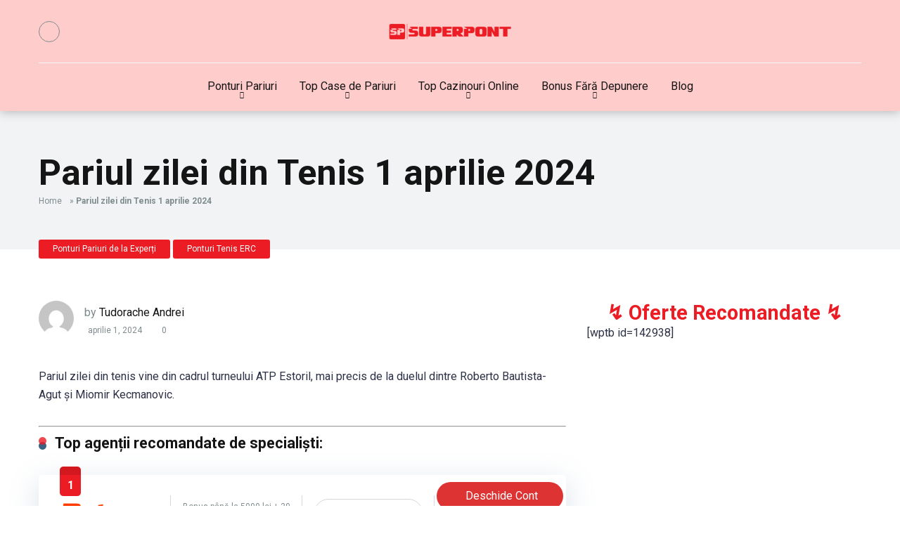

--- FILE ---
content_type: text/html; charset=UTF-8
request_url: https://www.superpont.com/ponturi-pariuri-premium/pariul-zilei-din-tenis-1-aprilie-2024/
body_size: 14089
content:
<!DOCTYPE html>
<html lang="ro-RO">
<head>
    <meta charset="UTF-8" />
    <meta http-equiv="X-UA-Compatible" content="IE=edge" />
    <meta name="viewport" id="viewport" content="width=device-width, initial-scale=1.0, maximum-scale=1.0, minimum-scale=1.0, user-scalable=no" />
	<title>Pariul zilei din Tenis 1 aprilie 2024 - SuperPont</title>

<!-- This site is optimized with the Yoast SEO plugin v11.8 - https://yoast.com/wordpress/plugins/seo/ -->
<link rel="canonical" href="https://www.superpont.com/ponturi-pariuri-premium/pariul-zilei-din-tenis-1-aprilie-2024/" />
<meta property="og:locale" content="ro_RO" />
<meta property="og:type" content="article" />
<meta property="og:title" content="Pariul zilei din Tenis 1 aprilie 2024 - SuperPont" />
<meta property="og:description" content="Pariul zilei din tenis vine din cadrul turneului ATP Estoril, mai precis de la duelul dintre Roberto Bautista-Agut și Miomir Kecmanovic." />
<meta property="og:url" content="https://www.superpont.com/ponturi-pariuri-premium/pariul-zilei-din-tenis-1-aprilie-2024/" />
<meta property="og:site_name" content="SuperPont" />
<meta property="article:publisher" content="https://www.facebook.com/ComunitateaSuperpont/" />
<meta property="article:section" content="Ponturi Pariuri de la Experți" />
<meta property="article:published_time" content="2024-04-01T06:02:07+00:00" />
<meta property="og:image" content="https://www.superpont.com/wp-content/uploads/2019/09/ERC-Tenis-NOU.jpg" />
<meta property="og:image:secure_url" content="https://www.superpont.com/wp-content/uploads/2019/09/ERC-Tenis-NOU.jpg" />
<meta property="og:image:width" content="1200" />
<meta property="og:image:height" content="826" />
<meta name="twitter:card" content="summary" />
<meta name="twitter:description" content="Pariul zilei din tenis vine din cadrul turneului ATP Estoril, mai precis de la duelul dintre Roberto Bautista-Agut și Miomir Kecmanovic." />
<meta name="twitter:title" content="Pariul zilei din Tenis 1 aprilie 2024 - SuperPont" />
<meta name="twitter:site" content="@Superpont1x2" />
<meta name="twitter:image" content="https://www.superpont.com/wp-content/uploads/2019/09/ERC-Tenis-NOU.jpg" />
<meta name="twitter:creator" content="@Superpont1x2" />
<script type='application/ld+json' class='yoast-schema-graph yoast-schema-graph--main'>{"@context":"https://schema.org","@graph":[{"@type":"WebSite","@id":"https://www.superpont.com/#website","url":"https://www.superpont.com/","name":"SuperPont","potentialAction":{"@type":"SearchAction","target":"https://www.superpont.com/?s={search_term_string}","query-input":"required name=search_term_string"}},{"@type":"ImageObject","@id":"https://www.superpont.com/ponturi-pariuri-premium/pariul-zilei-din-tenis-1-aprilie-2024/#primaryimage","url":"https://www.superpont.com/wp-content/uploads/2019/09/ERC-Tenis-NOU.jpg","width":1200,"height":826},{"@type":"WebPage","@id":"https://www.superpont.com/ponturi-pariuri-premium/pariul-zilei-din-tenis-1-aprilie-2024/#webpage","url":"https://www.superpont.com/ponturi-pariuri-premium/pariul-zilei-din-tenis-1-aprilie-2024/","inLanguage":"ro-RO","name":"Pariul zilei din Tenis 1 aprilie 2024 - SuperPont","isPartOf":{"@id":"https://www.superpont.com/#website"},"primaryImageOfPage":{"@id":"https://www.superpont.com/ponturi-pariuri-premium/pariul-zilei-din-tenis-1-aprilie-2024/#primaryimage"},"datePublished":"2024-04-01T06:02:07+00:00","dateModified":"2024-04-01T06:02:07+00:00","author":{"@id":"https://www.superpont.com/#/schema/person/f4d72cfe4de311e5bb1ee63dfa5bcdc5"},"breadcrumb":{"@id":"https://www.superpont.com/ponturi-pariuri-premium/pariul-zilei-din-tenis-1-aprilie-2024/#breadcrumb"}},{"@type":"BreadcrumbList","@id":"https://www.superpont.com/ponturi-pariuri-premium/pariul-zilei-din-tenis-1-aprilie-2024/#breadcrumb","itemListElement":[{"@type":"ListItem","position":1,"item":{"@type":"WebPage","@id":"https://www.superpont.com/","url":"https://www.superpont.com/","name":"Home"}},{"@type":"ListItem","position":2,"item":{"@type":"WebPage","@id":"https://www.superpont.com/ponturi-pariuri-premium/pariul-zilei-din-tenis-1-aprilie-2024/","url":"https://www.superpont.com/ponturi-pariuri-premium/pariul-zilei-din-tenis-1-aprilie-2024/","name":"Pariul zilei din Tenis 1 aprilie 2024"}}]},{"@type":["Person"],"@id":"https://www.superpont.com/#/schema/person/f4d72cfe4de311e5bb1ee63dfa5bcdc5","name":"Tudorache Andrei","image":{"@type":"ImageObject","@id":"https://www.superpont.com/#authorlogo","url":"https://secure.gravatar.com/avatar/666504f1d8ec1b6d8654a6e302dace63?s=96&d=mm&r=g","caption":"Tudorache Andrei"},"description":"Salut! Sunt Andrei Tudorache, pasionat de tot ce \u00eenseamn\u0103 ponturi inspirate \u0219i strategii c\u00e2\u0219tig\u0103toare. Pe superpont.com \u00eemp\u0103rt\u0103\u0219esc idei, sfaturi \u0219i analize detaliate care te pot ajuta s\u0103 iei decizii mai bune, fie c\u0103 e\u0219ti \u00een c\u0103utarea unor recomand\u0103ri de top sau vrei s\u0103 descoperi informa\u021bii valoroase din diverse domenii.\r\n\r\n\u00cemi place s\u0103 merg dincolo de aparen\u021be, s\u0103 analizez \u00een profunzime \u0219i s\u0103 ofer con\u021binut relevant, clar \u0219i u\u0219or de \u00een\u021beles. Aici vei g\u0103si articole autentice, scrise cu pasiune \u0219i aten\u021bie la detalii.\r\n\r\nR\u0103m\u00e2i pe aproape pentru ponturi fresh \u0219i inspira\u021bie zilnic\u0103!","sameAs":["https://www.linkedin.com/in/andrei-tudorache-70b337183/"]}]}</script>
<!-- / Yoast SEO plugin. -->

<link rel='dns-prefetch' href='//kit.fontawesome.com' />
<link rel='dns-prefetch' href='//www.google.com' />
<link rel='dns-prefetch' href='//fonts.googleapis.com' />
<link rel='dns-prefetch' href='//s.w.org' />
<link rel="alternate" type="application/rss+xml" title="SuperPont &raquo; Flux" href="https://www.superpont.com/feed/" />
<link rel="alternate" type="application/rss+xml" title="SuperPont &raquo; Flux comentarii" href="https://www.superpont.com/comments/feed/" />
<link rel="alternate" type="application/rss+xml" title="Flux comentarii SuperPont &raquo; Pariul zilei din Tenis 1 aprilie 2024" href="https://www.superpont.com/ponturi-pariuri-premium/pariul-zilei-din-tenis-1-aprilie-2024/feed/" />
		<script type="text/javascript">
			window._wpemojiSettings = {"baseUrl":"https:\/\/s.w.org\/images\/core\/emoji\/12.0.0-1\/72x72\/","ext":".png","svgUrl":"https:\/\/s.w.org\/images\/core\/emoji\/12.0.0-1\/svg\/","svgExt":".svg","source":{"concatemoji":"https:\/\/www.superpont.com\/wp-includes\/js\/wp-emoji-release.min.js?ver=5.2.21"}};
			!function(e,a,t){var n,r,o,i=a.createElement("canvas"),p=i.getContext&&i.getContext("2d");function s(e,t){var a=String.fromCharCode;p.clearRect(0,0,i.width,i.height),p.fillText(a.apply(this,e),0,0);e=i.toDataURL();return p.clearRect(0,0,i.width,i.height),p.fillText(a.apply(this,t),0,0),e===i.toDataURL()}function c(e){var t=a.createElement("script");t.src=e,t.defer=t.type="text/javascript",a.getElementsByTagName("head")[0].appendChild(t)}for(o=Array("flag","emoji"),t.supports={everything:!0,everythingExceptFlag:!0},r=0;r<o.length;r++)t.supports[o[r]]=function(e){if(!p||!p.fillText)return!1;switch(p.textBaseline="top",p.font="600 32px Arial",e){case"flag":return s([55356,56826,55356,56819],[55356,56826,8203,55356,56819])?!1:!s([55356,57332,56128,56423,56128,56418,56128,56421,56128,56430,56128,56423,56128,56447],[55356,57332,8203,56128,56423,8203,56128,56418,8203,56128,56421,8203,56128,56430,8203,56128,56423,8203,56128,56447]);case"emoji":return!s([55357,56424,55356,57342,8205,55358,56605,8205,55357,56424,55356,57340],[55357,56424,55356,57342,8203,55358,56605,8203,55357,56424,55356,57340])}return!1}(o[r]),t.supports.everything=t.supports.everything&&t.supports[o[r]],"flag"!==o[r]&&(t.supports.everythingExceptFlag=t.supports.everythingExceptFlag&&t.supports[o[r]]);t.supports.everythingExceptFlag=t.supports.everythingExceptFlag&&!t.supports.flag,t.DOMReady=!1,t.readyCallback=function(){t.DOMReady=!0},t.supports.everything||(n=function(){t.readyCallback()},a.addEventListener?(a.addEventListener("DOMContentLoaded",n,!1),e.addEventListener("load",n,!1)):(e.attachEvent("onload",n),a.attachEvent("onreadystatechange",function(){"complete"===a.readyState&&t.readyCallback()})),(n=t.source||{}).concatemoji?c(n.concatemoji):n.wpemoji&&n.twemoji&&(c(n.twemoji),c(n.wpemoji)))}(window,document,window._wpemojiSettings);
		</script>
		<style type="text/css">
img.wp-smiley,
img.emoji {
	display: inline !important;
	border: none !important;
	box-shadow: none !important;
	height: 1em !important;
	width: 1em !important;
	margin: 0 .07em !important;
	vertical-align: -0.1em !important;
	background: none !important;
	padding: 0 !important;
}
</style>
	<link rel='stylesheet' id='wp-block-library-css'  href='https://www.superpont.com/wp-includes/css/dist/block-library/style.min.css?ver=5.2.21' type='text/css' media='all' />
<link rel='stylesheet' id='aces-style-css'  href='https://www.superpont.com/wp-content/plugins/aces/css/aces-style.css?ver=3.0' type='text/css' media='all' />
<link rel='stylesheet' id='aces-media-css'  href='https://www.superpont.com/wp-content/plugins/aces/css/aces-media.css?ver=3.0' type='text/css' media='all' />
<link rel='stylesheet' id='dgd-scrollbox-plugin-core-css'  href='https://www.superpont.com/wp-content/plugins/dreamgrow-scroll-triggered-box/css/style.css?ver=2.3' type='text/css' media='all' />
<link rel='stylesheet' id='ez-icomoon-css'  href='https://www.superpont.com/wp-content/plugins/easy-table-of-contents/vendor/icomoon/style.min.css?ver=1.7' type='text/css' media='all' />
<link rel='stylesheet' id='ez-toc-css'  href='https://www.superpont.com/wp-content/plugins/easy-table-of-contents/assets/css/screen.min.css?ver=1.7' type='text/css' media='all' />
<style id='ez-toc-inline-css' type='text/css'>
div#ez-toc-container p.ez-toc-title {font-size: 120%;}div#ez-toc-container p.ez-toc-title {font-weight: 500;}div#ez-toc-container ul li {font-size: 95%;}
</style>
<link rel='stylesheet' id='mercury-googlefonts-css'  href='//fonts.googleapis.com/css2?family=Roboto:wght@300;400;700;900&#038;display=swap' type='text/css' media='all' />
<link rel='stylesheet' id='owl-carousel-css'  href='https://www.superpont.com/wp-content/themes/mercury/css/owl.carousel.min.css?ver=2.3.4' type='text/css' media='all' />
<link rel='stylesheet' id='owl-carousel-animate-css'  href='https://www.superpont.com/wp-content/themes/mercury/css/animate.css?ver=2.3.4' type='text/css' media='all' />
<link rel='stylesheet' id='mercury-style-css'  href='https://www.superpont.com/wp-content/themes/mercury-child/style.css?ver=3.9.1' type='text/css' media='all' />
<style id='mercury-style-inline-css' type='text/css'>


/* Main Color */

.has-mercury-main-color,
.home-page .textwidget a:hover,
.space-header-2-top-soc a:hover,
.space-header-menu ul.main-menu li a:hover,
.space-header-menu ul.main-menu li:hover a,
.space-header-2-nav ul.main-menu li a:hover,
.space-header-2-nav ul.main-menu li:hover a,
.space-page-content a:hover,
.space-pros-cons ul li a:hover,
.space-pros-cons ol li a:hover,
.space-companies-2-archive-item-desc a:hover,
.space-organizations-3-archive-item-terms-ins a:hover,
.space-organizations-7-archive-item-terms a:hover,
.space-organizations-8-archive-item-terms a:hover,
.space-comments-form-box p.comment-notes span.required,
form.comment-form p.comment-notes span.required {
	color: #3c6382;
}

input[type="submit"],
.has-mercury-main-background-color,
.space-block-title span:after,
.space-widget-title span:after,
.space-companies-archive-item-button a,
.space-companies-sidebar-item-button a,
.space-organizations-3-archive-item-count,
.space-organizations-3-archive-item-count-2,
.space-units-archive-item-button a,
.space-units-sidebar-item-button a,
.space-aces-single-offer-info-button-ins a,
.space-offers-archive-item-button a,
.home-page .widget_mc4wp_form_widget .space-widget-title::after,
.space-content-section .widget_mc4wp_form_widget .space-widget-title::after {
	background-color: #3c6382;
}

.space-header-menu ul.main-menu li a:hover,
.space-header-menu ul.main-menu li:hover a,
.space-header-2-nav ul.main-menu li a:hover,
.space-header-2-nav ul.main-menu li:hover a {
	border-bottom: 2px solid #3c6382;
}
.space-header-2-top-soc a:hover {
	border: 1px solid #3c6382;
}
.space-companies-archive-item-button a:hover,
.space-units-archive-item-button a:hover,
.space-offers-archive-item-button a:hover,
.space-aces-single-offer-info-button-ins a:hover {
    box-shadow: 0px 8px 30px 0px rgba(60,99,130, 0.60) !important;
}

/* Second Color */

.has-mercury-second-color,
.space-page-content a,
.space-pros-cons ul li a,
.space-pros-cons ol li a,
.space-page-content ul li:before,
.home-page .textwidget ul li:before,
.space-widget ul li a:hover,
.space-page-content ul.space-mark li:before,
.home-page .textwidget a,
#recentcomments li a:hover,
#recentcomments li span.comment-author-link a:hover,
h3.comment-reply-title small a,
.space-companies-sidebar-2-item-desc a,
.space-companies-sidebar-item-title p a,
.space-companies-archive-item-short-desc a,
.space-companies-2-archive-item-desc a,
.space-organizations-3-archive-item-terms-ins a,
.space-organizations-7-archive-item-terms a,
.space-organizations-8-archive-item-terms a,
.space-organization-content-info a,
.space-organization-style-2-calltoaction-text-ins a,
.space-organization-details-item-title span,
.space-organization-style-2-ratings-all-item-value i,
.space-organization-style-2-calltoaction-text-ins a,
.space-organization-content-short-desc a,
.space-organization-header-short-desc a,
.space-organization-content-rating-stars i,
.space-organization-content-rating-overall .star-rating .star,
.space-companies-archive-item-rating .star-rating .star,
.space-organization-content-logo-stars i,
.space-organization-content-logo-stars .star-rating .star,
.space-companies-2-archive-item-rating .star-rating .star,
.space-organizations-3-archive-item-rating-box .star-rating .star,
.space-organizations-4-archive-item-title .star-rating .star,
.space-companies-sidebar-2-item-rating .star-rating .star,
.space-comments-list-item-date a.comment-reply-link,
.space-categories-list-box ul li a,
.space-news-10-item-category a,
.small .space-news-11-item-category a,
#scrolltop,
.widget_mc4wp_form_widget .mc4wp-response a,
.space-header-height.dark .space-header-menu ul.main-menu li a:hover,
.space-header-height.dark .space-header-menu ul.main-menu li:hover a,
.space-header-2-height.dark .space-header-2-nav ul.main-menu li a:hover,
.space-header-2-height.dark .space-header-2-nav ul.main-menu li:hover a,
.space-header-2-height.dark .space-header-2-top-soc a:hover,
.space-organization-header-logo-rating i {
	color: #eb1c23;
}

.space-title-box-category a,
.has-mercury-second-background-color,
.space-organization-details-item-links a:hover,
.space-news-2-small-item-img-category a,
.space-news-2-item-big-box-category span,
.space-block-title span:before,
.space-widget-title span:before,
.space-news-4-item.small-news-block .space-news-4-item-img-category a,
.space-news-4-item.big-news-block .space-news-4-item-top-category span,
.space-news-6-item-top-category span,
.space-news-7-item-category span,
.space-news-3-item-img-category a,
.space-news-8-item-title-category span,
.space-news-9-item-info-category span,
.space-archive-loop-item-img-category a,
.space-organizations-3-archive-item:first-child .space-organizations-3-archive-item-count,
.space-organizations-3-archive-item:first-child .space-organizations-3-archive-item-count-2,
.space-single-offer.space-dark-style .space-aces-single-offer-info-button-ins a,
.space-offers-archive-item.space-dark-style .space-offers-archive-item-button a,
nav.pagination a,
nav.comments-pagination a,
nav.pagination-post a span.page-number,
.widget_tag_cloud a,
.space-footer-top-age span.age-limit,
.space-footer-top-soc a:hover,
.home-page .widget_mc4wp_form_widget .mc4wp-form-fields .space-subscribe-filds button,
.space-content-section .widget_mc4wp_form_widget .mc4wp-form-fields .space-subscribe-filds button {
	background-color: #eb1c23;
}

.space-footer-top-soc a:hover,
.space-header-2-height.dark .space-header-2-top-soc a:hover,
.space-categories-list-box ul li a {
	border: 1px solid #eb1c23;
}

.space-header-height.dark .space-header-menu ul.main-menu li a:hover,
.space-header-height.dark .space-header-menu ul.main-menu li:hover a,
.space-header-2-height.dark .space-header-2-nav ul.main-menu li a:hover,
.space-header-2-height.dark .space-header-2-nav ul.main-menu li:hover a {
	border-bottom: 2px solid #eb1c23;
}

.space-offers-archive-item.space-dark-style .space-offers-archive-item-button a:hover,
.space-single-offer.space-dark-style .space-aces-single-offer-info-button-ins a:hover {
    box-shadow: 0px 8px 30px 0px rgba(235,28,35, 0.60) !important;
}

/* Stars Color */

.star,
.fa-star {
	color: #ffd32a!important;
}

.space-rating-star-background {
	background-color: #ffd32a;
}

/* Custom header layout colors */

/* --- Header #1 Style --- */

.space-header-height .space-header-wrap {
	background-color: #ffcccc;
}
.space-header-height .space-header-top,
.space-header-height .space-header-logo-ins:after {
	background-color: #f5f6fa;
}
.space-header-height .space-header-top-soc a,
.space-header-height .space-header-top-menu ul li a {
	color: #7f8c8d;
}
.space-header-height .space-header-top-soc a:hover ,
.space-header-height .space-header-top-menu ul li a:hover {
	color: #151515;
}
.space-header-height .space-header-logo a {
	color: #2d3436;
}
.space-header-height .space-header-logo span {
	color: #7f8c8d;
}
.space-header-height .space-header-menu ul.main-menu li,
.space-header-height .space-header-menu ul.main-menu li a,
.space-header-height .space-header-search {
	color: #151515;
}
.space-header-height .space-mobile-menu-icon div {
	background-color: #151515;
}
.space-header-height .space-header-menu ul.main-menu li a:hover,
.space-header-height .space-header-menu ul.main-menu li:hover a {
	color: #dd3333;
	border-bottom: 2px solid #dd3333;
}

.space-header-height .space-header-menu ul.main-menu li ul.sub-menu {
	background-color: #ffffff;
}

.space-header-height .space-header-menu ul.main-menu li ul.sub-menu li.menu-item-has-children:after,
.space-header-height .space-header-menu ul.main-menu li ul.sub-menu li a {
	color: #34495e;
	border-bottom: 1px solid transparent;
}
.space-header-height .space-header-menu ul.main-menu li ul.sub-menu li a:hover {
	border-bottom: 1px solid transparent;
	color: #b2bec3;
	text-decoration: none;
}

/* --- Header #2 Style --- */

.space-header-2-height .space-header-2-wrap,
.space-header-2-height .space-header-2-wrap.fixed .space-header-2-nav {
	background-color: #ffcccc;
}
.space-header-2-height .space-header-2-top-ins {
	border-bottom: 1px solid #f5f6fa;
}
.space-header-2-height .space-header-2-top-soc a,
.space-header-2-height .space-header-search {
	color: #7f8c8d;
}
.space-header-2-height .space-header-2-top-soc a {
	border: 1px solid #7f8c8d;
}
.space-header-2-height .space-mobile-menu-icon div {
	background-color: #7f8c8d;
}
.space-header-2-height .space-header-2-top-soc a:hover {
	color: #151515;
	border: 1px solid #151515;
}
.space-header-2-height .space-header-2-top-logo a {
	color: #2d3436;
}
.space-header-2-height .space-header-2-top-logo span {
	color: #7f8c8d;
}
.space-header-2-height .space-header-2-nav ul.main-menu li,
.space-header-2-height .space-header-2-nav ul.main-menu li a {
	color: #151515;
}
.space-header-2-height .space-header-2-nav ul.main-menu li a:hover,
.space-header-2-height .space-header-2-nav ul.main-menu li:hover a {
	color: #dd3333;
	border-bottom: 2px solid #dd3333;
}
.space-header-2-height .space-header-2-nav ul.main-menu li ul.sub-menu {
	background-color: #ffffff;
}
.space-header-2-height .space-header-2-nav ul.main-menu li ul.sub-menu li a,
.space-header-2-height .space-header-2-nav ul.main-menu li ul.sub-menu li.menu-item-has-children:after {
	color: #34495e;
	border-bottom: 1px solid transparent;
}
.space-header-2-height .space-header-2-nav ul.main-menu li ul.sub-menu li a:hover {
	border-bottom: 1px solid transparent;
	color: #b2bec3;
	text-decoration: none;
}

/* --- Mobile Menu Style --- */

.space-mobile-menu .space-mobile-menu-block {
	background-color: #ffcccc;
}
.space-mobile-menu .space-mobile-menu-copy {
	border-top: 1px solid #f5f6fa;
}
.space-mobile-menu .space-mobile-menu-copy {
	color: #7f8c8d;
}
.space-mobile-menu .space-mobile-menu-copy a {
	color: #7f8c8d;
}
.space-mobile-menu .space-mobile-menu-copy a:hover {
	color: #151515;
}
.space-mobile-menu .space-mobile-menu-header a {
	color: #2d3436;
}
.space-mobile-menu .space-mobile-menu-header span {
	color: #7f8c8d;
}
.space-mobile-menu .space-mobile-menu-list ul li {
	color: #151515;
}
.space-mobile-menu .space-mobile-menu-list ul li a {
	color: #151515;
}
.space-mobile-menu .space-close-icon .to-right,
.space-mobile-menu .space-close-icon .to-left {
	background-color: #151515;
}

/* --- New - Label for the main menu items --- */

ul.main-menu > li.new > a:before,
.space-mobile-menu-list > ul > li.new:before {
	content: "New";
    color: #4f8237;
    background-color: #badc58;
}

/* --- Best - Label for the main menu items --- */

ul.main-menu > li.best > a:before,
.space-mobile-menu-list > ul > li.best:before {
	content: "Best";
    color: #7248b5;
    background-color: #b0aaff;
}

/* --- Hot - Label for the main menu items --- */

ul.main-menu > li.hot > a:before,
.space-mobile-menu-list > ul > li.hot:before {
	content: "Hot";
    color: #a33632;
    background-color: #ff7979;
}

/* --- Top - Label for the main menu items --- */

ul.main-menu > li.top > a:before,
.space-mobile-menu-list > ul > li.top:before {
	content: "Top";
    color: #a88817;
    background-color: #f6e58d;
}

/* --- Fair - Label for the main menu items --- */

ul.main-menu > li.fair > a:before,
.space-mobile-menu-list > ul > li.fair:before {
	content: "Fair";
    color: #ffffff;
    background-color: #8c14fc;
}

/* Play Now - The button color */

.space-organization-content-button a,
.space-unit-content-button a,
.space-organizations-3-archive-item-button-ins a,
.space-organizations-4-archive-item-button-two-ins a,
.space-shortcode-wrap .space-organizations-3-archive-item-button-ins a,
.space-shortcode-wrap .space-organizations-4-archive-item-button-two-ins a {
    color: #ffffff !important;
    background-color: #dd3333 !important;
}

.space-organization-content-button a:hover,
.space-unit-content-button a:hover,
.space-organizations-3-archive-item-button-ins a:hover,
.space-organizations-4-archive-item-button-two-ins a:hover {
    box-shadow: 0px 0px 15px 0px rgba(221,51,51, 0.55) !important;
}

.space-organization-header-button a.space-style-2-button,
.space-organization-style-2-calltoaction-button-ins a.space-calltoaction-button,
.space-style-3-organization-header-button a.space-style-3-button,
.space-organizations-7-archive-item-button-two a,
.space-organizations-8-archive-item-button-two a,
.space-organization-float-bar-button-wrap a {
    color: #ffffff !important;
    background-color: #dd3333 !important;
    box-shadow: 0px 5px 15px 0px rgba(221,51,51, 0.55) !important;
}
.space-organization-header-button a.space-style-2-button:hover,
.space-organization-style-2-calltoaction-button-ins a.space-calltoaction-button:hover,
.space-style-3-organization-header-button a.space-style-3-button:hover,
.space-organizations-7-archive-item-button-two a:hover,
.space-organizations-8-archive-item-button-two a:hover,
.space-organization-float-bar-button-wrap a:hover {
    box-shadow: 0px 5px 15px 0px rgba(221,51,51, 0) !important;
}

.space-organizations-5-archive-item-button1 a,
.space-organizations-6-archive-item-button1 a,
.space-units-2-archive-item-button1 a,
.space-units-3-archive-item-button1 a {
    color: #ffffff !important;
    background-color: #dd3333 !important;
    box-shadow: 0px 10px 15px 0px rgba(221,51,51, 0.5) !important;
}
.space-organizations-5-archive-item-button1 a:hover,
.space-organizations-6-archive-item-button1 a:hover,
.space-units-2-archive-item-button1 a:hover,
.space-units-3-archive-item-button1 a:hover {
    box-shadow: 0px 10px 15px 0px rgba(221,51,51, 0) !important;
}

/* Read Review - The button color */

.space-organizations-3-archive-item-button-ins a:last-child,
.space-organizations-4-archive-item-button-one-ins a,
.space-shortcode-wrap .space-organizations-4-archive-item-button-one-ins a {
    color: #ffffff !important;
    background-color: #7f8c8d !important;
}

.space-organizations-3-archive-item-button-ins a:last-child:hover,
.space-organizations-4-archive-item-button-one-ins a:hover {
    box-shadow: 0px 0px 15px 0px rgba(127,140,141, 0.55) !important;
}
</style>
<link rel='stylesheet' id='mercury-media-css'  href='https://www.superpont.com/wp-content/themes/mercury/css/media.css?ver=3.9.1' type='text/css' media='all' />
<link rel='stylesheet' id='couponwheel-css'  href='https://www.superpont.com/wp-content/plugins/couponwheel/assets/frontend.css?ver=1657721622' type='text/css' media='all' />
<link rel='stylesheet' id='couponwheel_robotofont-css'  href='https://fonts.googleapis.com/css?family=Roboto+Mono%7CRoboto%3A400%2C700%2C900&#038;subset=cyrillic%2Ccyrillic-ext%2Cgreek%2Cgreek-ext%2Clatin-ext%2Cvietnamese&#038;ver=5.2.21' type='text/css' media='all' />
<script type='text/javascript' src='https://www.superpont.com/wp-includes/js/jquery/jquery.js?ver=1.12.4-wp'></script>
<script type='text/javascript' src='https://www.superpont.com/wp-includes/js/jquery/jquery-migrate.min.js?ver=1.4.1'></script>
<script type='text/javascript'>
/* <![CDATA[ */
var $DGD = {"ajaxurl":"\/wp-admin\/admin-ajax.php","nonce":"795bf0c13b","debug":"","permalink":"https:\/\/www.superpont.com\/ponturi-pariuri-premium\/pariul-zilei-din-tenis-1-aprilie-2024\/","title":"Pariul zilei din Tenis 1 aprilie 2024","thumbnail":"https:\/\/www.superpont.com\/wp-content\/uploads\/2019\/09\/ERC-Tenis-NOU.jpg","scripthost":"\/wp-content\/plugins\/dreamgrow-scroll-triggered-box\/","scrollboxes":[{"id":"dgd_scrollbox-145593-tab","parentid":"dgd_scrollbox-145593","trigger":{"action":"tab"},"height":"auto","width":"auto","vpos":"bottom","hpos":"left","theme":"default","jsCss":{"margin":"0","backgroundImageUrl":"","backgroundColor":"#eeee22","boxShadow":"0px","borderColor":"#ffffff","borderWidth":"0px","borderRadius":""},"transition":{"effect":"none","from":"b","speed":"400"},"lightbox":0,"closeImageUrl":"","hide_mobile":null,"submit_auto_close":0,"delay_auto_close":0,"hide_submitted":0,"cookieLifetime":-1,"receiver_email":"0","thankyou":"","widget_enabled":"0"},{"trigger":{"action":"scroll","scroll":"10","delaytime":"0","element":""},"vpos":"bottom","hpos":"left","cookieLifetime":"-1","receiver_email":"0","thankyou":"","submit_auto_close":"5","hide_submitted":"1","delay_auto_close":"20","lightbox":{"color":"#000000","opacity":"0.7","blur":"2"},"theme":"default","widget_enabled":"1","height":"auto","width":"350","jsCss":{"padding":"10","margin":"14","backgroundColor":"#eeee22","boxShadow":"0px","borderColor":"#ffffff","borderWidth":"0px","borderRadius":"0px","backgroundImageUrl":""},"closeImageUrl":"","transition":{"from":"b","effect":"none","speed":"400"},"tab":"1","social":{"facebook":"","twitter":"","google":"","pinterest":"","stumbleupon":"","linkedin":""},"id":"dgd_scrollbox-145593","mode":"stb","voff":0,"hoff":0,"tabid":"dgd_scrollbox-145593-tab"}]};
/* ]]> */
</script>
<script type='text/javascript' src='https://www.superpont.com/wp-content/plugins/dreamgrow-scroll-triggered-box/js/script.js?ver=2.3'></script>
<script type='text/javascript'>
/* <![CDATA[ */
var WptbFrontendData = {"stylePass":{"stylesheets":{"wp-table-builder-css":"https:\/\/www.superpont.com\/wp-content\/plugins\/wp-table-builder\/inc\/frontend\/css\/wp-table-builder-frontend.css?version=1.3.3"}}};
/* ]]> */
</script>
<script type='text/javascript' src='https://www.superpont.com/wp-content/plugins/wp-table-builder/inc/frontend/js/wp-table-builder-frontend.js?ver=1.3.3'></script>
<link rel='https://api.w.org/' href='https://www.superpont.com/wp-json/' />
<link rel="EditURI" type="application/rsd+xml" title="RSD" href="https://www.superpont.com/xmlrpc.php?rsd" />
<link rel="wlwmanifest" type="application/wlwmanifest+xml" href="https://www.superpont.com/wp-includes/wlwmanifest.xml" /> 
<meta name="generator" content="WordPress 5.2.21" />
<link rel='shortlink' href='https://www.superpont.com/?p=162178' />
<link rel="alternate" type="application/json+oembed" href="https://www.superpont.com/wp-json/oembed/1.0/embed?url=https%3A%2F%2Fwww.superpont.com%2Fponturi-pariuri-premium%2Fpariul-zilei-din-tenis-1-aprilie-2024%2F" />
<link rel="alternate" type="text/xml+oembed" href="https://www.superpont.com/wp-json/oembed/1.0/embed?url=https%3A%2F%2Fwww.superpont.com%2Fponturi-pariuri-premium%2Fpariul-zilei-din-tenis-1-aprilie-2024%2F&#038;format=xml" />
<meta name="theme-color" content="#f5f6fa" />
<meta name="msapplication-navbutton-color" content="#f5f6fa" /> 
<meta name="apple-mobile-web-app-status-bar-style" content="#f5f6fa" />
<link rel="icon" href="https://www.superpont.com/wp-content/uploads/2023/07/cropped-Favicon-SP-32x32.png" sizes="32x32" />
<link rel="icon" href="https://www.superpont.com/wp-content/uploads/2023/07/cropped-Favicon-SP-192x192.png" sizes="192x192" />
<link rel="apple-touch-icon-precomposed" href="https://www.superpont.com/wp-content/uploads/2023/07/cropped-Favicon-SP-180x180.png" />
<meta name="msapplication-TileImage" content="https://www.superpont.com/wp-content/uploads/2023/07/cropped-Favicon-SP-270x270.png" />
		<style type="text/css" id="wp-custom-css">
			.space-offers-home-widget {
	background-color: rgb(45 221 108 / 0%);}
@media only screen and (min-width: 600px) {
	.space-header-logo-ins {
    xmargin: -5px 15px 0;
}
.space-header-logo-ins img{
width:180px;
}
}
@media only screen and (max-width: 600px) {
	.space-header-logo-ins {
   xmargin: 0px 15px 0;
}
.space-header-logo-ins img{
width:140px;
}
}
.space-header-top-menu.box-75 {width:85%;}
.space-header-top-soc.box-25 {width:15%;}
h2 {font-size:1.3em;}
h3 {font-size:1.2em;}
h4 {font-size:1em;}
@media screen and (min-width: 879px) {
.space-content-section.box-75 {width:65%;}
.space-sidebar-section.box-25
	{width:35%;}}		</style>
			<script src='/jquery.matchHeight-min.js' id='jquery-matchHeight-js'></script>
	<script>
	jQuery( document ).ready(function() {
	//var screensize= jQuery( window ).width();
    //if(screensize >=400)
	jQuery(".matchheight").matchHeight();//jQuery(".thumbnail-name").matchHeight({byRow: 0});
});
	</script>
</head>
<body data-rsssl=1 ontouchstart class="post-template-default single single-post postid-162178 single-format-standard wp-custom-logo">

<!-- Google Tag Manager (noscript) -->
<noscript><iframe src="https://www.googletagmanager.com/ns.html?id=GTM-W3694HC"
height="0" width="0" style="display:none;visibility:hidden"></iframe></noscript>
<!-- End Google Tag Manager (noscript) -->
<style>
#menu-item-163113 {background-color:#eb1c23;}
#menu-item-163113 > a {color:white; font-weight:800;}

#menu-item-163114 {background-color:#f90f17}
#menu-item-163114 > a {color:white; font-weight:400;}
</style>

<div class="space-box relative">

<!-- Header Start -->

<div class="space-header-2-height relative">
	<div class="space-header-2-wrap space-header-float relative">
		<div class="space-header-2-top relative">
			<div class="space-header-2-top-ins space-wrapper relative">
				<div class="space-header-2-top-soc box-25 relative">
					<div class="space-header-2-top-soc-ins relative">
						
<a href="https://www.facebook.com/Superpont1x2/" title="Facebook" target="_blank"><i class="fab fa-facebook"></i></a>







					</div>
					<div class="space-mobile-menu-icon absolute">
						<div></div>
						<div></div>
						<div></div>
					</div>
				</div>
				<div class="space-header-2-top-logo box-50 text-center relative">
					<div class="space-header-2-top-logo-ins relative">
						<a href="https://www.superpont.com/" title="SuperPont"><img width="175" height="40" src="https://www.superpont.com/wp-content/uploads/2023/01/cropped-logo-sp-transparent-272-90-1-175x40.png" class="attachment-mercury-custom-logo size-mercury-custom-logo" alt="SuperPont" srcset="https://www.superpont.com/wp-content/uploads/2023/01/cropped-logo-sp-transparent-272-90-1-175x40.png 175w, https://www.superpont.com/wp-content/uploads/2023/01/cropped-logo-sp-transparent-272-90-1-270x62.png 270w, https://www.superpont.com/wp-content/uploads/2023/01/cropped-logo-sp-transparent-272-90-1-140x32.png 140w, https://www.superpont.com/wp-content/uploads/2023/01/cropped-logo-sp-transparent-272-90-1.png 272w" sizes="(max-width: 175px) 100vw, 175px" /></a>					</div>
				</div>
				<div class="space-header-2-top-search box-25 text-right relative">
					<div class="space-header-search absolute">
						<i class="fas fa-search desktop-search-button"></i>
					</div>
				</div>
			</div>
		</div>
		<div class="space-header-2-nav relative">
			<div class="space-header-2-nav-ins space-wrapper relative">
				<ul id="menu-td-header-menu" class="main-menu"><li id="menu-item-94307" class="menu-item menu-item-type-taxonomy menu-item-object-category current-post-ancestor current-menu-parent current-post-parent menu-item-has-children menu-item-94307"><a href="https://www.superpont.com/category/ponturi-pariuri-premium/">Ponturi Pariuri</a>
<ul class="sub-menu">
	<li id="menu-item-138421" class="menu-item menu-item-type-taxonomy menu-item-object-category menu-item-138421"><a href="https://www.superpont.com/category/ponturi-pariuri-premium/ponturi-andrei/">Ponturi Andrei</a></li>
	<li id="menu-item-138423" class="menu-item menu-item-type-taxonomy menu-item-object-category menu-item-138423"><a href="https://www.superpont.com/category/ponturi-pariuri-premium/ponturi-pariuri-fotbal-erc/">Ponturi Fotbal ERC</a></li>
	<li id="menu-item-138417" class="menu-item menu-item-type-taxonomy menu-item-object-category current-post-ancestor current-menu-parent current-post-parent menu-item-138417"><a href="https://www.superpont.com/category/ponturi-pariuri-premium/ponturi-tenis-erc/">Ponturi Tenis ERC</a></li>
	<li id="menu-item-154683" class="menu-item menu-item-type-taxonomy menu-item-object-category menu-item-154683"><a href="https://www.superpont.com/category/ponturi-pariuri-premium/ponturi-mrs/">Ponturi MRS</a></li>
	<li id="menu-item-138420" class="menu-item menu-item-type-taxonomy menu-item-object-category menu-item-138420"><a href="https://www.superpont.com/category/ponturi-pariuri-premium/ponturi-alyn/">Ponturi Alyn</a></li>
</ul>
</li>
<li id="menu-item-155088" class="menu-item menu-item-type-post_type menu-item-object-page menu-item-has-children menu-item-155088"><a href="https://www.superpont.com/top-case-de-pariuri/">Top Case de Pariuri</a>
<ul class="sub-menu">
	<li id="menu-item-155488" class="menu-item menu-item-type-post_type menu-item-object-casino menu-item-155488"><a href="https://www.superpont.com/agentie/superbet/">Superbet</a></li>
	<li id="menu-item-155487" class="menu-item menu-item-type-post_type menu-item-object-casino menu-item-155487"><a href="https://www.superpont.com/agentie/betano/">Betano</a></li>
	<li id="menu-item-155489" class="menu-item menu-item-type-post_type menu-item-object-casino menu-item-155489"><a href="https://www.superpont.com/agentie/netbet/">NetBet</a></li>
	<li id="menu-item-163839" class="menu-item menu-item-type-post_type menu-item-object-casino menu-item-163839"><a href="https://www.superpont.com/agentie/getsbet/">Getsbet</a></li>
	<li id="menu-item-170757" class="menu-item menu-item-type-post_type menu-item-object-casino menu-item-170757"><a href="https://www.superpont.com/agentie/conti-cazino/">Conti Cazino</a></li>
	<li id="menu-item-155490" class="menu-item menu-item-type-post_type menu-item-object-casino menu-item-155490"><a href="https://www.superpont.com/agentie/lasvegas/">LasVegas</a></li>
	<li id="menu-item-155491" class="menu-item menu-item-type-post_type menu-item-object-casino menu-item-155491"><a href="https://www.superpont.com/agentie/winbet/">Winbet</a></li>
	<li id="menu-item-163837" class="menu-item menu-item-type-post_type menu-item-object-casino menu-item-163837"><a href="https://www.superpont.com/agentie/casa-pariurilor/">Casa Pariurilor</a></li>
	<li id="menu-item-163838" class="menu-item menu-item-type-post_type menu-item-object-casino menu-item-163838"><a href="https://www.superpont.com/agentie/fortuna/">Fortuna</a></li>
	<li id="menu-item-163840" class="menu-item menu-item-type-post_type menu-item-object-casino menu-item-163840"><a href="https://www.superpont.com/agentie/player/">Player</a></li>
	<li id="menu-item-155492" class="menu-item menu-item-type-post_type menu-item-object-casino menu-item-155492"><a href="https://www.superpont.com/agentie/maxbet/">Maxbet</a></li>
</ul>
</li>
<li id="menu-item-173368" class="menu-item menu-item-type-post_type menu-item-object-page menu-item-has-children menu-item-173368"><a href="https://www.superpont.com/top-casino-online/">Top Cazinouri Online</a>
<ul class="sub-menu">
	<li id="menu-item-170929" class="menu-item menu-item-type-custom menu-item-object-custom menu-item-170929"><a href="https://www.superpont.com/top-casino-online/#cazinouri-noi">Cazinouri Noi</a></li>
</ul>
</li>
<li id="menu-item-173373" class="menu-item menu-item-type-post_type menu-item-object-page menu-item-has-children menu-item-173373"><a href="https://www.superpont.com/bonus-casino-fara-depunere/">Bonus Fără Depunere</a>
<ul class="sub-menu">
	<li id="menu-item-168912" class="menu-item menu-item-type-post_type menu-item-object-page menu-item-168912"><a href="https://www.superpont.com/bonusuri/bonusuri-aniversare/">Bonus Aniversar</a></li>
</ul>
</li>
<li id="menu-item-163491" class="menu-item menu-item-type-taxonomy menu-item-object-category menu-item-163491"><a href="https://www.superpont.com/category/blog/">Blog</a></li>
</ul>			</div>
		</div>
	</div>
</div>
<div class="space-header-search-block fixed">
	<div class="space-header-search-block-ins absolute">
				<form role="search" method="get" class="space-default-search-form" action="https://www.superpont.com/">
			<input type="search" value="" name="s" placeholder="Enter keyword...">
		</form>	</div>
	<div class="space-close-icon desktop-search-close-button absolute">
		<div class="to-right absolute"></div>
		<div class="to-left absolute"></div>
	</div>
</div>

<!-- Header End -->




<div id="post-162178" class="post-162178 post type-post status-publish format-standard has-post-thumbnail hentry category-ponturi-pariuri-premium category-ponturi-tenis-erc">

	<!-- Title Box Start -->

<div class="space-title-box box-100 relative">
	<div class="space-title-box-ins space-page-wrapper relative">
		<div class="space-title-box-h1 relative">
			<h1>Pariul zilei din Tenis 1 aprilie 2024</h1>
			
			<!-- Breadcrumbs Start -->

				<div class="space-single-aces-breadcrumbs relative">
		<div class="space-breadcrumbs relative"><span><span><a href="https://www.superpont.com/" >Home</a> » <strong class="breadcrumb_last" aria-current="page">Pariul zilei din Tenis 1 aprilie 2024</strong></span></span></div>	</div>

			<!-- Breadcrumbs End -->
		
		</div>
	</div>
</div>
<div class="space-title-box-category-wrap relative">
	<div class="space-title-box-category relative">
		<a href="https://www.superpont.com/category/ponturi-pariuri-premium/" rel="category tag">Ponturi Pariuri de la Experți</a> <a href="https://www.superpont.com/category/ponturi-pariuri-premium/ponturi-tenis-erc/" rel="category tag">Ponturi Tenis ERC</a>	</div>
</div>

<!-- Title Box End -->

<!-- Page Section Start -->

<div class="space-page-section box-100 relative">
	<div class="space-page-section-ins space-page-wrapper relative">
		<div class="space-content-section box-75 left relative">
			<div class="space-page-content-wrap relative">

								
				<!-- Author Info Start -->

				<div class="space-page-content-meta box-100 relative">
	<div class="space-page-content-meta-avatar absolute">
		<img alt='' src='https://secure.gravatar.com/avatar/666504f1d8ec1b6d8654a6e302dace63?s=50&#038;d=mm&#038;r=g' srcset='https://secure.gravatar.com/avatar/666504f1d8ec1b6d8654a6e302dace63?s=100&#038;d=mm&#038;r=g 2x' class='avatar avatar-50 photo' height='50' width='50' />	</div>
	<div class="space-page-content-meta-ins relative">
		<div class="space-page-content-meta-author relative">
			by <a href="https://www.superpont.com/author/tandrei/" title="Articole de Tudorache Andrei" rel="author">Tudorache Andrei</a>		</div>
		<div class="space-page-content-meta-data relative">
			<div class="space-page-content-meta-data-ins relative">

									<span class="date"><i class="far fa-clock"></i> aprilie 1, 2024</span>
				
									<span><i class="far fa-comment"></i> 0</span>
				
				
			</div>
		</div>
	</div>
</div>
				<!-- Author Info End -->

				<div class="space-page-content-box-wrap relative">
					<div class="space-page-content box-100 relative">
						<!--Gabix was here--><p>Pariul zilei din tenis vine din cadrul turneului ATP Estoril, mai precis de la duelul dintre Roberto Bautista-Agut și Miomir Kecmanovic.</p>
<hr />

	<div class="space-shortcode-wrap space-shortcode-4 relative">
		<div class="space-shortcode-wrap-ins relative">

						<div class="space-block-title relative">
				<span>Top agenții recomandate de specialiști:</span>
			</div>
			
			<div class="space-organizations-3-archive-items box-100 relative">

				
				<div class="space-organizations-3-archive-item box-100 relative">
					<div class="space-organizations-3-archive-item-ins relative">
						<div class="space-organizations-3-archive-item-logo box-25 relative">
							<div class="space-organizations-3-archive-item-logo-ins box-100 text-center relative">

																		<a href="https://www.superpont.com/agentie/betano/" title="Betano">
											<img width="240" height="80" src="https://www.superpont.com/wp-content/uploads/2023/02/betano-top-1-240x80.png" class="attachment-mercury-9999-80 size-mercury-9999-80" alt="Betano" srcset="https://www.superpont.com/wp-content/uploads/2023/02/betano-top-1-240x80.png 240w, https://www.superpont.com/wp-content/uploads/2023/02/betano-top-1.png 300w, https://www.superpont.com/wp-content/uploads/2023/02/betano-top-1-120x40.png 120w, https://www.superpont.com/wp-content/uploads/2023/02/betano-top-1-96x32.png 96w" sizes="(max-width: 240px) 100vw, 240px" />										</a>
																</div>
															<div class="space-organizations-3-archive-item-count absolute">
									<span>1</span>
								</div>
													</div>
						<div class="space-organizations-3-archive-item-terms box-25 relative">
							<div class="space-organizations-3-archive-item-terms-ins box-100 text-center relative">
							Bonus până la 5000 lei + 30 lei FreeBet							</div>
						</div>
						<div class="space-organizations-3-archive-item-rating box-25 relative">
							<div class="space-organizations-3-archive-item-rating-ins box-100 text-center relative">

								
																	<div class="space-organizations-3-archive-item-rating-box relative">
										<div class="star-rating"><div class="star star-full" aria-hidden="true"></div><div class="star star-full" aria-hidden="true"></div><div class="star star-full" aria-hidden="true"></div><div class="star star-full" aria-hidden="true"></div><div class="star star-full" aria-hidden="true"></div></div>										<span>5.0</span>
									</div>
								
								
																
							</div>
						</div>
						<div class="space-organizations-3-archive-item-button box-25 relative">
							<div class="space-organizations-3-archive-item-button-ins box-100 text-center relative">
								<a  target="_blank" rel="sponsored" class="hotlink" id="hotlink" href="https://www.superpont.com/Betano-Sp" title="Deschide Cont" target="_blank" rel="nofollow"><i class="fas fa-check-circle"></i> Deschide Cont</a>

								<a href="https://www.superpont.com/agentie/betano/" title="Recenzie"><i class="fas fa-arrow-alt-circle-right"></i> Recenzie</a>
							</div>
						</div>
											</div>
				</div>

				
				<div class="space-organizations-3-archive-item box-100 relative">
					<div class="space-organizations-3-archive-item-ins relative">
						<div class="space-organizations-3-archive-item-logo box-25 relative">
							<div class="space-organizations-3-archive-item-logo-ins box-100 text-center relative">

																		<a href="https://www.superpont.com/agentie/superbet/" title="Superbet">
											<img width="240" height="80" src="https://www.superpont.com/wp-content/uploads/2021/04/Superbet-top-nou.png" class="attachment-mercury-9999-80 size-mercury-9999-80" alt="Superbet" />										</a>
																</div>
															<div class="space-organizations-3-archive-item-count absolute">
									<span>2</span>
								</div>
													</div>
						<div class="space-organizations-3-archive-item-terms box-25 relative">
							<div class="space-organizations-3-archive-item-terms-ins box-100 text-center relative">
							500 lei bonus sport cu rulaj 1x!							</div>
						</div>
						<div class="space-organizations-3-archive-item-rating box-25 relative">
							<div class="space-organizations-3-archive-item-rating-ins box-100 text-center relative">

								
																	<div class="space-organizations-3-archive-item-rating-box relative">
										<div class="star-rating"><div class="star star-full" aria-hidden="true"></div><div class="star star-full" aria-hidden="true"></div><div class="star star-full" aria-hidden="true"></div><div class="star star-full" aria-hidden="true"></div><div class="star star-full" aria-hidden="true"></div></div>										<span>5.0</span>
									</div>
								
								
																
							</div>
						</div>
						<div class="space-organizations-3-archive-item-button box-25 relative">
							<div class="space-organizations-3-archive-item-button-ins box-100 text-center relative">
								<a  target="_blank" rel="sponsored" class="hotlink" id="hotlink" href="https://www.superpont.com/Superbet-Sp" title="Deschide Cont" target="_blank" rel="nofollow"><i class="fas fa-check-circle"></i> Deschide Cont</a>

								<a href="https://www.superpont.com/agentie/superbet/" title="Recenzie"><i class="fas fa-arrow-alt-circle-right"></i> Recenzie</a>
							</div>
						</div>
											</div>
				</div>

				
				<div class="space-organizations-3-archive-item box-100 relative">
					<div class="space-organizations-3-archive-item-ins relative">
						<div class="space-organizations-3-archive-item-logo box-25 relative">
							<div class="space-organizations-3-archive-item-logo-ins box-100 text-center relative">

																		<a href="https://www.superpont.com/agentie/player/" title="Player">
											<img width="240" height="80" src="https://www.superpont.com/wp-content/uploads/2023/09/Player-Top-240x80.png" class="attachment-mercury-9999-80 size-mercury-9999-80" alt="Player" srcset="https://www.superpont.com/wp-content/uploads/2023/09/Player-Top-240x80.png 240w, https://www.superpont.com/wp-content/uploads/2023/09/Player-Top.png 300w, https://www.superpont.com/wp-content/uploads/2023/09/Player-Top-120x40.png 120w, https://www.superpont.com/wp-content/uploads/2023/09/Player-Top-96x32.png 96w" sizes="(max-width: 240px) 100vw, 240px" />										</a>
																</div>
															<div class="space-organizations-3-archive-item-count absolute">
									<span>3</span>
								</div>
													</div>
						<div class="space-organizations-3-archive-item-terms box-25 relative">
							<div class="space-organizations-3-archive-item-terms-ins box-100 text-center relative">
							50 RON Freebet fără depozit!							</div>
						</div>
						<div class="space-organizations-3-archive-item-rating box-25 relative">
							<div class="space-organizations-3-archive-item-rating-ins box-100 text-center relative">

								
																	<div class="space-organizations-3-archive-item-rating-box relative">
										<div class="star-rating"><div class="star star-full" aria-hidden="true"></div><div class="star star-full" aria-hidden="true"></div><div class="star star-full" aria-hidden="true"></div><div class="star star-full" aria-hidden="true"></div><div class="star star-half" aria-hidden="true"></div></div>										<span>4.8</span>
									</div>
								
								
																
							</div>
						</div>
						<div class="space-organizations-3-archive-item-button box-25 relative">
							<div class="space-organizations-3-archive-item-button-ins box-100 text-center relative">
								<a  target="_blank" rel="sponsored" class="hotlink" id="hotlink" href="https://www.superpont.com/Player-Sp" title="Deschide Cont" target="_blank" rel="nofollow"><i class="fas fa-check-circle"></i> Deschide Cont</a>

								<a href="https://www.superpont.com/agentie/player/" title="Recenzie"><i class="fas fa-arrow-alt-circle-right"></i> Recenzie</a>
							</div>
						</div>
											</div>
				</div>

				
				<div class="space-organizations-3-archive-item box-100 relative">
					<div class="space-organizations-3-archive-item-ins relative">
						<div class="space-organizations-3-archive-item-logo box-25 relative">
							<div class="space-organizations-3-archive-item-logo-ins box-100 text-center relative">

																		<a href="https://www.superpont.com/agentie/conti-cazino/" title="Conti Cazino">
											<img width="240" height="80" src="https://www.superpont.com/wp-content/uploads/2022/06/Conticazino-top.png" class="attachment-mercury-9999-80 size-mercury-9999-80" alt="Conti Cazino" />										</a>
																</div>
															<div class="space-organizations-3-archive-item-count absolute">
									<span>4</span>
								</div>
													</div>
						<div class="space-organizations-3-archive-item-terms box-25 relative">
							<div class="space-organizations-3-archive-item-terms-ins box-100 text-center relative">
							100 Rotiri Gratuite fără depunere cu RULAJ 1x!							</div>
						</div>
						<div class="space-organizations-3-archive-item-rating box-25 relative">
							<div class="space-organizations-3-archive-item-rating-ins box-100 text-center relative">

								
																	<div class="space-organizations-3-archive-item-rating-box relative">
										<div class="star-rating"><div class="star star-full" aria-hidden="true"></div><div class="star star-full" aria-hidden="true"></div><div class="star star-full" aria-hidden="true"></div><div class="star star-full" aria-hidden="true"></div><div class="star star-half" aria-hidden="true"></div></div>										<span>4.3</span>
									</div>
								
								
																
							</div>
						</div>
						<div class="space-organizations-3-archive-item-button box-25 relative">
							<div class="space-organizations-3-archive-item-button-ins box-100 text-center relative">
								<a  target="_blank" rel="sponsored" class="hotlink" id="hotlink" href="https://www.superpont.com/Conti-Sp" title="Deschide Cont" target="_blank" rel="nofollow"><i class="fas fa-check-circle"></i> Deschide Cont</a>

								<a href="https://www.superpont.com/agentie/conti-cazino/" title="Recenzie"><i class="fas fa-arrow-alt-circle-right"></i> Recenzie</a>
							</div>
						</div>
											</div>
				</div>

				
				<div class="space-organizations-3-archive-item box-100 relative">
					<div class="space-organizations-3-archive-item-ins relative">
						<div class="space-organizations-3-archive-item-logo box-25 relative">
							<div class="space-organizations-3-archive-item-logo-ins box-100 text-center relative">

																		<a href="https://www.superpont.com/agentie/getsbet/" title="Getsbet">
											<img width="240" height="80" src="https://www.superpont.com/wp-content/uploads/2021/03/Getsbet-top.png" class="attachment-mercury-9999-80 size-mercury-9999-80" alt="Getsbet" />										</a>
																</div>
															<div class="space-organizations-3-archive-item-count absolute">
									<span>5</span>
								</div>
													</div>
						<div class="space-organizations-3-archive-item-terms box-25 relative">
							<div class="space-organizations-3-archive-item-terms-ins box-100 text-center relative">
							40 Rotiri Gratuite pe miza de 1 RON							</div>
						</div>
						<div class="space-organizations-3-archive-item-rating box-25 relative">
							<div class="space-organizations-3-archive-item-rating-ins box-100 text-center relative">

								
																	<div class="space-organizations-3-archive-item-rating-box relative">
										<div class="star-rating"><div class="star star-full" aria-hidden="true"></div><div class="star star-full" aria-hidden="true"></div><div class="star star-full" aria-hidden="true"></div><div class="star star-full" aria-hidden="true"></div><div class="star star-half" aria-hidden="true"></div></div>										<span>4.8</span>
									</div>
								
								
																
							</div>
						</div>
						<div class="space-organizations-3-archive-item-button box-25 relative">
							<div class="space-organizations-3-archive-item-button-ins box-100 text-center relative">
								<a  target="_blank" rel="sponsored" class="hotlink" id="hotlink" href="https://www.superpont.com/Getsbet-Cz" title="Deschide Cont" target="_blank" rel="nofollow"><i class="fas fa-check-circle"></i> Deschide Cont</a>

								<a href="https://www.superpont.com/agentie/getsbet/" title="Recenzie"><i class="fas fa-arrow-alt-circle-right"></i> Recenzie</a>
							</div>
						</div>
											</div>
				</div>

				
				<div class="space-organizations-3-archive-item box-100 relative">
					<div class="space-organizations-3-archive-item-ins relative">
						<div class="space-organizations-3-archive-item-logo box-25 relative">
							<div class="space-organizations-3-archive-item-logo-ins box-100 text-center relative">

																		<a href="https://www.superpont.com/agentie/netbet/" title="NetBet">
											<img width="240" height="80" src="https://www.superpont.com/wp-content/uploads/2021/03/netbet-top.png" class="attachment-mercury-9999-80 size-mercury-9999-80" alt="NetBet" />										</a>
																</div>
															<div class="space-organizations-3-archive-item-count absolute">
									<span>6</span>
								</div>
													</div>
						<div class="space-organizations-3-archive-item-terms box-25 relative">
							<div class="space-organizations-3-archive-item-terms-ins box-100 text-center relative">
							Bonus până la 1000 RON!							</div>
						</div>
						<div class="space-organizations-3-archive-item-rating box-25 relative">
							<div class="space-organizations-3-archive-item-rating-ins box-100 text-center relative">

								
																	<div class="space-organizations-3-archive-item-rating-box relative">
										<div class="star-rating"><div class="star star-full" aria-hidden="true"></div><div class="star star-full" aria-hidden="true"></div><div class="star star-full" aria-hidden="true"></div><div class="star star-full" aria-hidden="true"></div><div class="star star-full" aria-hidden="true"></div></div>										<span>5.0</span>
									</div>
								
								
																
							</div>
						</div>
						<div class="space-organizations-3-archive-item-button box-25 relative">
							<div class="space-organizations-3-archive-item-button-ins box-100 text-center relative">
								<a  target="_blank" rel="sponsored" class="hotlink" id="hotlink" href="https://www.superpont.com/Netbet-Sp" title="Deschide Cont" target="_blank" rel="nofollow"><i class="fas fa-check-circle"></i> Deschide Cont</a>

								<a href="https://www.superpont.com/agentie/netbet/" title="Recenzie"><i class="fas fa-arrow-alt-circle-right"></i> Recenzie</a>
							</div>
						</div>
											</div>
				</div>

				
			</div>
			
		</div>
	</div>


<hr />
<p><img class="aligncenter size-full wp-image-162179" src="https://www.superpont.com/wp-content/uploads/2024/04/Tn1ap.jpg" alt="" width="449" height="256" srcset="https://www.superpont.com/wp-content/uploads/2024/04/Tn1ap.jpg 449w, https://www.superpont.com/wp-content/uploads/2024/04/Tn1ap-300x171.jpg 300w, https://www.superpont.com/wp-content/uploads/2024/04/Tn1ap-70x40.jpg 70w, https://www.superpont.com/wp-content/uploads/2024/04/Tn1ap-56x32.jpg 56w, https://www.superpont.com/wp-content/uploads/2024/04/Tn1ap-140x80.jpg 140w, https://www.superpont.com/wp-content/uploads/2024/04/Tn1ap-237x135.jpg 237w" sizes="(max-width: 449px) 100vw, 449px" /></p>
<!-- end Gabix was here-->					</div>
				</div>

								
				
			</div>

			
			
			<!-- Comments Start -->

							<div id="comments" class="space-comments box-100 relative">
					<div class="space-comments-ins case-15 white relative">
						<div class="space-comments-wrap space-page-content relative">

								<div id="respond" class="comment-respond">
		<h3 id="reply-title" class="comment-reply-title">Lasă un răspuns <small><a rel="nofollow" id="cancel-comment-reply-link" href="/ponturi-pariuri-premium/pariul-zilei-din-tenis-1-aprilie-2024/#respond" style="display:none;">Anulează răspunsul</a></small></h3>			<form action="https://www.superpont.com/wp-comments-post.php" method="post" id="commentform" class="comment-form">
				<p class="comment-notes"><span id="email-notes">Adresa ta de email nu va fi publicată.</span> Câmpurile obligatorii sunt marcate cu <span class="required">*</span></p><p class="comment-form-comment"><textarea id="comment" name="comment" cols="45" rows="8"  aria-required="true" required="required" placeholder="Comment*"></textarea></p><p class="comment-form-author"><input id="author" name="author" type="text" value="" size="30" placeholder="Name*" /></p>
<p class="comment-form-email"><input id="email" name="email" type="email" value="" size="30" aria-describedby="email-notes" placeholder="Email*" /></p>
<p class="comment-form-url"><input id="url" name="url" type="url" value="" size="30" placeholder="Website" /></p>
<p class="comment-form-cookies-consent"><input id="wp-comment-cookies-consent" name="wp-comment-cookies-consent" type="checkbox" value="yes" /><label for="wp-comment-cookies-consent">Salvează-mi numele, emailul și site-ul web în acest navigator pentru data viitoare când o să comentez.</label></p>
<p class="form-submit"><input name="submit" type="submit" id="submit" class="submit" value="Publică comentariul" /> <input type='hidden' name='comment_post_ID' value='162178' id='comment_post_ID' />
<input type='hidden' name='comment_parent' id='comment_parent' value='0' />
</p><p style="display: none;"><input type="hidden" id="akismet_comment_nonce" name="akismet_comment_nonce" value="a784a47293" /></p><p style="display: none;"><input type="hidden" id="ak_js" name="ak_js" value="250"/></p>			</form>
			</div><!-- #respond -->
							</div>
					</div>
				</div>
			<!-- Comments End -->

			
		</div>
		<div class="space-sidebar-section box-25 right relative">

				<div id="custom_html-3" class="widget_text space-widget space-default-widget relative widget_custom_html"><div class="textwidget custom-html-widget"><center><h2 style="color:#eb1c23; font-size:1.8em;"><b>↯ Oferte Recomandate ↯</b></h2></center>
[wptb id=142938]</div></div>
		</div>
	</div>
</div>

<!-- Page Section End -->
</div>

<!-- Footer Start -->

<div class="space-footer box-100 relative">
		<div class="space-footer-top box-100 relative">
		<div class="space-footer-ins relative">
			<div class="space-footer-top-center box-100 relative">
				<div id="custom_html-11" class="widget_text space-widget space-footer-area relative widget_custom_html"><div class="textwidget custom-html-widget"><style>
	@media only screen and (max-width: 850px) {
	.flex-item{
		width:100% !important;
		}}
	.flex-container {
    display: -ms-flexbox;
    display: -webkit-flex;
    display: flex;
    -webkit-flex-direction: row;
    -ms-flex-direction: row;
    flex-direction: row;
    -webkit-flex-wrap: wrap;
    -ms-flex-wrap: wrap;
    flex-wrap: wrap;
    -webkit-justify-content: flex-start;
    -ms-flex-pack: start;
    justify-content: flex-start;
    -webkit-align-content: stretch;
    -ms-flex-line-pack: stretch;
    align-content: stretch;
    -webkit-align-items: flex-start;
    -ms-flex-align: start;
    align-items: flex-start;
    }

.flex-item:nth-child(1) {
    -webkit-order: 0;
    -ms-flex-order: 0;
    order: 0;
    -webkit-flex: 0 1 auto;
    -ms-flex: 0 1 auto;
    flex: 0 1 auto;
    -webkit-align-self: auto;
    -ms-flex-item-align: auto;
    align-self: auto;
	width:23%;
    }

.flex-item:nth-child(2) {
    -webkit-order: 0;
    -ms-flex-order: 0;
    order: 0;
    -webkit-flex: 0 1 auto;
    -ms-flex: 0 1 auto;
    flex: 0 1 auto;
    -webkit-align-self: auto;
    -ms-flex-item-align: auto;
    align-self: auto;
		width:43%;
    }

.flex-item:nth-child(3) {
    -webkit-order: 0;
    -ms-flex-order: 0;
    order: 0;
    -webkit-flex: 0 1 auto;
    -ms-flex: 0 1 auto;
    flex: 0 1 auto;
    -webkit-align-self: auto;
    -ms-flex-item-align: auto;
    align-self: auto;
		width:33%;
    }
</style>
<div class="flex-container">
	<div class="flex-item"><img src="https://www.superpont.com/beta/wp-content/uploads/2017/11/logo-transparent-227-90-1.png" alt="Superpont - cea mai mare comunitate de tipsteri si pariori din Romania" title="Cele mai bune ponturi la pariuri din Romania">
</div>
	<div class="flex-item"><aside class="footer-text-wrap"><div class="block-title"><b>DESPRE NOI</b></div>© Copyright 2013-2026 Superpont.com | Toate drepturile rezervate. Orice reproducere a continutului acestui site, fara mentionarea sursei, se pedepeseste conform legilor in vigoare. 

<div style="background-color:#ffcccc; margin:10px 0 10px 0; padding:5px;">
	<p>Superpont.com este licentiat ONJN conform deciziei nr.859/28.04.2016 <img src="https://www.superpont.com/beta/wp-content/uploads/2017/11/logo-onjn-mic.png" alt="ONJN"></p>
	<p>Acest Site se adreseaza EXCLUSIV persoanelor peste 18 ani. <img src="https://www.superpont.com/beta/wp-content/uploads/2017/11/18-plus-logo-mic.png" alt="18+"> <b>Interzis minorilor.</b></p>
	<p>Superpont incurajeaza Parierea Responsabila. Daca simtiti ca pierdeti controlul, recomandam sa va adresati <a href="https://jocresponsabil.ro">Siteurilor Specialzate</a>.</p></div>



<a href="https://www.superpont.com/politica-de-confidentialitate/ ">Politica de Confidentialitate</a> | <a href="https://www.superpont.com/termeni-si-conditii/">Termeni si Conditii</a>

<script type="text/javascript">
    (function(p,u,s,h){
        p._pcq=p._pcq||[];
        p._pcq.push(['_currentTime',Date.now()]);
        s=u.createElement('script');
        s.type='text/javascript';
        s.async=true;
        s.src='https://gdpr500.com/widget/pandawidget/1165b06fcb78b9d8-2018.js';
        h=u.getElementsByTagName('script')[0];
        h.parentNode.insertBefore(s,h);
    })(window,document);
jQuery( document ).ready(function() {
jQuery(document).on('click', '.decline_cookie_me_me', function (e) {
 document.location.replace("https://www.superpont.com/politica-de-confidentialitate/ ");
});});
    </script>
<!--<dcript type="text/javascript">!function(){var a=document.createElement("script");a.type="text/javascript",a.async=!0,a.src="//config1.veinteractive.com/tags/D249A23C/1F5A/40A4/AB85/F1A0B8C6FB62/tag.js";var b=document.getElementsByTagName("head")[0];if(b)b.appendChild(a,b);else{var b=document.getElementsByTagName("script")[0];b.parentNode.insertBefore(a,b)}}();</dcript>--><div class="footer-email-wrap">Contactați-ne: <a href="mailto:superpont1x2@gmail.com">superpont1x2@gmail.com</a></div></aside>
</div>
	<div class="flex-item"><aside class="footer-social-wrap td-social-style-2"><div class="block-title"><b>URMAȚI-NE</b></div>
        <span class="td-social-icon-wrap">
            <a target="_blank" href="https://www.facebook.com/Superpont1x2/" title="Facebook" rel="noopener noreferrer">
                <i class="fab fa-facebook" aria-hidden="true" style="color:#4267B2"></i>
            </a>
        </span>
        </aside></div>
</div></div></div>			</div>
		</div>
	</div>
		<div class="space-footer-copy box-100 relative">
		<div class="space-footer-ins relative">
			<div class="space-footer-copy-left box-50 left relative">
									© Superpont.com 2013-2023							</div>
			<div class="space-footer-copy-menu box-50 left relative">
				<ul id="menu-td-header-menu-1" class="space-footer-menu"><li class="menu-item menu-item-type-taxonomy menu-item-object-category current-post-ancestor current-menu-parent current-post-parent menu-item-has-children menu-item-94307"><a href="https://www.superpont.com/category/ponturi-pariuri-premium/">Ponturi Pariuri</a></li>
<li class="menu-item menu-item-type-post_type menu-item-object-page menu-item-has-children menu-item-155088"><a href="https://www.superpont.com/top-case-de-pariuri/">Top Case de Pariuri</a></li>
<li class="menu-item menu-item-type-post_type menu-item-object-page menu-item-has-children menu-item-173368"><a href="https://www.superpont.com/top-casino-online/">Top Cazinouri Online</a></li>
<li class="menu-item menu-item-type-post_type menu-item-object-page menu-item-has-children menu-item-173373"><a href="https://www.superpont.com/bonus-casino-fara-depunere/">Bonus Fără Depunere</a></li>
<li class="menu-item menu-item-type-taxonomy menu-item-object-category menu-item-163491"><a href="https://www.superpont.com/category/blog/">Blog</a></li>
</ul>			</div>
		</div>
	</div>
</div>

<!-- Footer End -->

</div>

<!-- Mobile Menu Start -->

<div class="space-mobile-menu fixed">
	<div class="space-mobile-menu-block absolute" >
		<div class="space-mobile-menu-block-ins relative">
			<div class="space-mobile-menu-header relative text-center">
				<a href="https://www.superpont.com/" title="SuperPont"><img width="175" height="40" src="https://www.superpont.com/wp-content/uploads/2023/01/cropped-logo-sp-transparent-272-90-1-175x40.png" class="attachment-mercury-custom-logo size-mercury-custom-logo" alt="SuperPont" srcset="https://www.superpont.com/wp-content/uploads/2023/01/cropped-logo-sp-transparent-272-90-1-175x40.png 175w, https://www.superpont.com/wp-content/uploads/2023/01/cropped-logo-sp-transparent-272-90-1-270x62.png 270w, https://www.superpont.com/wp-content/uploads/2023/01/cropped-logo-sp-transparent-272-90-1-140x32.png 140w, https://www.superpont.com/wp-content/uploads/2023/01/cropped-logo-sp-transparent-272-90-1.png 272w" sizes="(max-width: 175px) 100vw, 175px" /></a>		
			</div>
			<div class="space-mobile-menu-list relative">
				<ul id="menu-td-header-menu-2" class="mobile-menu"><li class="menu-item menu-item-type-taxonomy menu-item-object-category current-post-ancestor current-menu-parent current-post-parent menu-item-has-children menu-item-94307"><a href="https://www.superpont.com/category/ponturi-pariuri-premium/">Ponturi Pariuri</a>
<ul class="sub-menu">
	<li class="menu-item menu-item-type-taxonomy menu-item-object-category menu-item-138421"><a href="https://www.superpont.com/category/ponturi-pariuri-premium/ponturi-andrei/">Ponturi Andrei</a></li>
	<li class="menu-item menu-item-type-taxonomy menu-item-object-category menu-item-138423"><a href="https://www.superpont.com/category/ponturi-pariuri-premium/ponturi-pariuri-fotbal-erc/">Ponturi Fotbal ERC</a></li>
	<li class="menu-item menu-item-type-taxonomy menu-item-object-category current-post-ancestor current-menu-parent current-post-parent menu-item-138417"><a href="https://www.superpont.com/category/ponturi-pariuri-premium/ponturi-tenis-erc/">Ponturi Tenis ERC</a></li>
	<li class="menu-item menu-item-type-taxonomy menu-item-object-category menu-item-154683"><a href="https://www.superpont.com/category/ponturi-pariuri-premium/ponturi-mrs/">Ponturi MRS</a></li>
	<li class="menu-item menu-item-type-taxonomy menu-item-object-category menu-item-138420"><a href="https://www.superpont.com/category/ponturi-pariuri-premium/ponturi-alyn/">Ponturi Alyn</a></li>
</ul>
</li>
<li class="menu-item menu-item-type-post_type menu-item-object-page menu-item-has-children menu-item-155088"><a href="https://www.superpont.com/top-case-de-pariuri/">Top Case de Pariuri</a>
<ul class="sub-menu">
	<li class="menu-item menu-item-type-post_type menu-item-object-casino menu-item-155488"><a href="https://www.superpont.com/agentie/superbet/">Superbet</a></li>
	<li class="menu-item menu-item-type-post_type menu-item-object-casino menu-item-155487"><a href="https://www.superpont.com/agentie/betano/">Betano</a></li>
	<li class="menu-item menu-item-type-post_type menu-item-object-casino menu-item-155489"><a href="https://www.superpont.com/agentie/netbet/">NetBet</a></li>
	<li class="menu-item menu-item-type-post_type menu-item-object-casino menu-item-163839"><a href="https://www.superpont.com/agentie/getsbet/">Getsbet</a></li>
	<li class="menu-item menu-item-type-post_type menu-item-object-casino menu-item-170757"><a href="https://www.superpont.com/agentie/conti-cazino/">Conti Cazino</a></li>
	<li class="menu-item menu-item-type-post_type menu-item-object-casino menu-item-155490"><a href="https://www.superpont.com/agentie/lasvegas/">LasVegas</a></li>
	<li class="menu-item menu-item-type-post_type menu-item-object-casino menu-item-155491"><a href="https://www.superpont.com/agentie/winbet/">Winbet</a></li>
	<li class="menu-item menu-item-type-post_type menu-item-object-casino menu-item-163837"><a href="https://www.superpont.com/agentie/casa-pariurilor/">Casa Pariurilor</a></li>
	<li class="menu-item menu-item-type-post_type menu-item-object-casino menu-item-163838"><a href="https://www.superpont.com/agentie/fortuna/">Fortuna</a></li>
	<li class="menu-item menu-item-type-post_type menu-item-object-casino menu-item-163840"><a href="https://www.superpont.com/agentie/player/">Player</a></li>
	<li class="menu-item menu-item-type-post_type menu-item-object-casino menu-item-155492"><a href="https://www.superpont.com/agentie/maxbet/">Maxbet</a></li>
</ul>
</li>
<li class="menu-item menu-item-type-post_type menu-item-object-page menu-item-has-children menu-item-173368"><a href="https://www.superpont.com/top-casino-online/">Top Cazinouri Online</a>
<ul class="sub-menu">
	<li class="menu-item menu-item-type-custom menu-item-object-custom menu-item-170929"><a href="https://www.superpont.com/top-casino-online/#cazinouri-noi">Cazinouri Noi</a></li>
</ul>
</li>
<li class="menu-item menu-item-type-post_type menu-item-object-page menu-item-has-children menu-item-173373"><a href="https://www.superpont.com/bonus-casino-fara-depunere/">Bonus Fără Depunere</a>
<ul class="sub-menu">
	<li class="menu-item menu-item-type-post_type menu-item-object-page menu-item-168912"><a href="https://www.superpont.com/bonusuri/bonusuri-aniversare/">Bonus Aniversar</a></li>
</ul>
</li>
<li class="menu-item menu-item-type-taxonomy menu-item-object-category menu-item-163491"><a href="https://www.superpont.com/category/blog/">Blog</a></li>
</ul>			</div>
			<div class="space-mobile-menu-copy relative text-center">
									© Superpont.com 2013-2023							</div>
			<div class="space-close-icon space-mobile-menu-close-button absolute">
				<div class="to-right absolute"></div>
				<div class="to-left absolute"></div>
			</div>
		</div>
	</div>
</div>
<!-- Mobile Menu End -->

<!-- Back to Top Start -->

<div class="space-to-top">
	<a href="#" id="scrolltop" title="Back to Top"><i class="far fa-arrow-alt-circle-up"></i></a>
</div>

<!-- Back to Top End -->

<div id="couponwheel_notice"></div>
<script>
window.addEventListener('load',function() { window.couponwheel_notice.reload(); });
</script><script type='text/javascript' src='https://www.superpont.com/wp-content/themes/mercury/js/floating-header.js?ver=3.9.1'></script>
<script type='text/javascript' src='https://www.superpont.com/wp-content/themes/mercury/js/owl.carousel.min.js?ver=2.3.4'></script>
<script type='text/javascript' src='https://www.superpont.com/wp-content/themes/mercury/js/scripts.js?ver=3.9.1'></script>
<script type='text/javascript' src='//kit.fontawesome.com/23b8c66013.js?ver=5.15.4'></script>
<script type='text/javascript' src='https://www.google.com/recaptcha/api.js?ver=5.2.21'></script>
<script type='text/javascript' src='https://www.superpont.com/wp-includes/js/jquery/ui/effect.min.js?ver=1.11.4'></script>
<script type='text/javascript' src='https://www.superpont.com/wp-content/plugins/couponwheel/assets/dialog_trigger.js?ver=1657721622'></script>
<script type='text/javascript'>
/* <![CDATA[ */
var couponwheel_notice_translations = {"h":"h","m":"m","s":"s"};
/* ]]> */
</script>
<script type='text/javascript'>
var couponwheel_ajaxurl = 'https://www.superpont.com/wp-admin/admin-ajax.php';var couponwheel_page_id = '162178';var couponwheel_post_is_single = '1';var couponwheel_locale = 'ro';var couponwheel_order_received = '0';
</script>
<script type='text/javascript' src='https://www.superpont.com/wp-content/plugins/couponwheel/assets/couponwheel.js?ver=1657721622'></script>
<script type='text/javascript' src='https://www.superpont.com/wp-includes/js/wp-embed.min.js?ver=5.2.21'></script>
<script type='text/javascript' src='https://www.superpont.com/wp-includes/js/comment-reply.min.js?ver=5.2.21'></script>
<script async="async" type='text/javascript' src='https://www.superpont.com/wp-content/plugins/akismet/_inc/form.js?ver=4.1.2'></script>

<!--     ===== START Dreamgrow Scroll Triggered Box 2.3 =====   -->

<div class="dgd_overlay"></div>
<div class="dgd_stb_box default" id="dgd_scrollbox-145593"><a class="dgd_stb_box_close dgd_stb_box_x" href="javascript:void(0);"> </a><p style="text-align: center;"><a href="https://www.superpont.com/Popup-Banner" target="_blank" rel="noopener noreferrer"><span style="color: #ff0000;"><b>800 rotiri Fără Depunere!</b></span></a></p>
<p><a href="https://www.superpont.com/Popup-Banner" target="_blank" rel="noopener noreferrer"><img class="aligncenter wp-image-173184 size-full" src="https://www.superpont.com/wp-content/uploads/2021/07/Betano-800-rotiri-POPUP.jpg" alt="" width="300" height="250" /></a></p>
</div>

<div class="dgd_stb_box default" id="dgd_scrollbox-145593-tab">800 rotiri fără depunere >></div>


<!--     ===== END OF Dreamgrow Scroll Triggered Box 2.3 =====   -->


</body>
</html>

<!-- Cache Enabler by KeyCDN @ 28.01.2026 13:45:41 (html) -->

--- FILE ---
content_type: text/html; charset=UTF-8
request_url: https://www.superpont.com/wp-admin/admin-ajax.php
body_size: 1357
content:
<div data-item="aebf7f">
<style>
#couponwheelaebf7f {
	font-family: 'Roboto';
}
#couponwheelaebf7f .couponwheel_coupon_code {
	font-family: 'Roboto Mono', monospace;
}
#couponwheelaebf7f .input-text,
#couponwheelaebf7f input[type=email],
#couponwheelaebf7f input[type=text] {
    background-color: #f2f2f2;
    color: #43454b;
    outline: 0;
    border: 0;
    -webkit-appearance: none;
    font-weight: 400;
    box-shadow: inset 0 1px 1px rgba(0,0,0,.125);
}
#couponwheelaebf7f button:hover {
	background-color: #d5d5d5;
	border-color: #d5d5d5;
	color: #333333;
}
#couponwheelaebf7f button {
	background-color: #eeeeee;
	border-color: #eeeeee;
	color: #333333;
}
#couponwheelaebf7f .couponwheel_spin_again_btn {
	display: block;
	margin-top: 1.5em;
	padding: .5em 0;
	cursor: pointer;
	text-align: center;
	text-decoration: underline;
}
#couponwheelaebf7f .couponwheel_popup_heading_text {
	color: #ffffff;
}
#couponwheelaebf7f .couponwheel_popup_main_text,
#couponwheelaebf7f .couponwheel_popup_form_error_text,
#couponwheelaebf7f .couponwheel_popup_rules_text,
#couponwheelaebf7f .couponwheel_popup_rules_checkbox_label,
#couponwheelaebf7f .couponwheel_coupon_code,
#couponwheelaebf7f .couponwheel_offers_text,
#couponwheelaebf7f .couponwheel_spin_again_btn
{
	color: #ffffff;
}
#couponwheelaebf7f .couponwheel_ajax_loader > div {
	background-color: #ffffff;
}
#couponwheelaebf7f .couponwheel_popup_background {
	background-color: rgb(128,128,128);
	background: linear-gradient(rgb(15, 12, 41), rgb(48, 43, 99), rgb(36, 36, 62))}
#couponwheelaebf7f .couponwheel_slice_label:nth-of-type(even) {
	color: inherit;
}
#couponwheelaebf7f .couponwheel_slice_label:nth-of-type(4),
#couponwheelaebf7f .couponwheel_slice_label:nth-of-type(8),
#couponwheelaebf7f .couponwheel_slice_label:nth-of-type(12) {
	color: white;
}
#couponwheelaebf7f .couponwheel_offers_progressbar div {
	width: 70%;
	background-color: #9acd32;
}


</style>

<div id="couponwheelaebf7f">
	<div class="couponwheel_popup_shadow"></div>
	<div class="couponwheel_popup">
		<div class="couponwheel_popup_background">
						<div class="couponwheel_popup_form_container">
				<div class="couponwheel_form">
					<div class="couponwheel_popup_close_container"><div class="couponwheel_popup_close_btn">×</div></div>
											<form class="couponwheel_form_stage1">
							<div class="couponwheel_popup_heading_text">BONUS PENTRU ABONATII NOI</div>
							<div class="couponwheel_popup_main_text">Ai sansa sa castigi un bonus cand te inscrii la newsletter. Inscrie-te mai jos si da-i de roata:</div>
							<input value="" type="email" placeholder="Email" name="email" required>							<input value="" type="text" placeholder="Prenume" name="first_name" required>																					<div class="couponwheel_popup_checkbox_container"><input type="hidden" name="rules_checked" value="0"><input type="checkbox" id="rules_checkboxaebf7f" name="rules_checked" value="1" required><label class="couponwheel_popup_rules_checkbox_label" for="rules_checkboxaebf7f">Am peste 18 ani si sunt de acord cu termenii si conditiile.</label></div>														<div id="couponwheelaebf7f_recaptcha" class="couponwheel_recaptcha"></div>
														<div class="couponwheel_ajax_loader"><div></div><div></div><div></div></div>
							<div class="couponwheel_popup_form_error_text"></div>
							<button class="couponwheel_stage1_submit_btn" type="submit" disabled>INVARTE ROATA</button>
														<div class="couponwheel_offers_progressbar">
								<div></div>
							</div>
							<div class="couponwheel_offers_text">Avem un numar limitat de oferte. Profita pana nu se termina promotia!</div>
														<div class="couponwheel_popup_rules_text">
								<strong>Reguli</strong><br />
- O singura invartire pentru fiecare<br />
- Nu incerca sa trisezi							</div>
							<input type="hidden" name="wheel_hash" value="aebf7f">
						</form>
					<div class="couponwheel_form_stage2 couponwheel_hidden">
						<div class="couponwheel_popup_heading_text"></div>
						<div class="couponwheel_popup_main_text"></div>
						<button class="couponwheel_stage2_continue_btn">CONTINUA</button>
											</div>
				</div>
			</div>
			<div class="couponwheel_popup_wheel_container">
				<div class="couponwheel_wheel_container"><!--
						---><div class="couponwheel_wheel_crop" style="overflow: visible; position: absolute; z-index: 1000; display: inline-block;"><img class="couponwheel_wheel_img" style="width: 101.15%; max-width: none;" src="https://www.superpont.com/wp-content/plugins/couponwheel/assets/wheel_shadow.png"></div><!--
						---><div class="couponwheel_wheel_crop"><!--
						---><div class="couponwheel_wheel"><!--
							--><img class="couponwheel_wheel_img" src="https://www.superpont.com/wp-content/plugins/couponwheel/assets/wheel4.png"><!--
							--><div class="couponwheel_slice_labels"><!--
							--><!--
							--><div class="couponwheel_slice_label">666 ROTIRI</div><!--
							--><!--
							--><div class="couponwheel_slice_label">30 RON GRATIS</div><!--
							--><!--
							--><div class="couponwheel_slice_label">10 RON GRATIS</div><!--
							--><!--
							--><div class="couponwheel_slice_label">NIMIC</div><!--
							--><!--
							--><div class="couponwheel_slice_label">100% BONUS</div><!--
							--><!--
							--><div class="couponwheel_slice_label">100% BONUS</div><!--
							--><!--
							--><div class="couponwheel_slice_label">MAI INCEARCA</div><!--
							--><!--
							--><div class="couponwheel_slice_label">666 ROTIRI</div><!--
							--><!--
							--><div class="couponwheel_slice_label">10 LEI</div><!--
							--><!--
							--><div class="couponwheel_slice_label">NIMIC</div><!--
							--><!--
							--><div class="couponwheel_slice_label">10 ROTIRI</div><!--
							--><!--
							--><div class="couponwheel_slice_label">300 ROTIRI</div><!--
							--><!--
							--></div><!--
						---></div><!--
					---></div><!--
					---><img src="https://www.superpont.com/wp-content/plugins/couponwheel/assets/marker.png" class="couponwheel_marker">
				</div>
			</div>
		</div>
	</div>
</div>


<script data-cfasync="false">
// 3.4.9 
var couponwheelaebf7f = new couponwheel({
				wheel_hash:'aebf7f',
				wheel_dom:'#couponwheelaebf7f',
				timed_trigger: true,
				exit_trigger: true,
				show_popup_after: 15,
				preview_key: false,
				recaptcha_sitekey: '6LeTFfYlAAAAAHDvMeLIgZak5pH1z59LPAFcIIOY',
				require_recaptcha: 1,
				prevent_triggers_on_mobile: false,
				kiosk_mode: false,
				confirm_close_text: 'Închide',
				custom_on_show_popup: function(){}
});

</script>
</div>

--- FILE ---
content_type: text/css
request_url: https://www.superpont.com/wp-content/plugins/aces/css/aces-media.css?ver=3.0
body_size: 3345
content:
/* 1199px and 1025px */

@media screen and (max-width: 1199px) and (min-width: 1025px) {

/* Widgets Start */

.space-widget {
	margin-bottom: 45px;
}

/* Widgets End */

/* --- Call to action & Ratings Block --- */

.space-organization-style-2-ratings-all {
	width: 75%;
}
.space-organization-style-2-rating-overall {
	width: 25%;
}

}

/* 1024px and 992px */

@media screen and (max-width: 1024px) and (min-width: 992px) {

/* Widgets Start */

.space-widget {
	margin-bottom: 45px;
}

/* Widgets End */

/* --- Organizations #7 Widget --- */

.space-organizations-home-7-widget.homepage-block:first-child {
	margin-top: 15px;
}
.space-organizations-home-7-widget-ins {
    padding-bottom: 0;
}
.space-organizations-7-archive-item {
    margin-bottom: 15px;
}
.space-organizations-7-archive-item-left {
	width: 50% !important;
	border-radius: 5px 0 0 0 !important;
	order: 1;
}
.space-organizations-7-archive-item-central {
	width: 100% !important;
	order: 3;
}
.space-organizations-7-archive-item-right {
	border-radius: 0 5px 0 0;
	background-color: #dfe6e9;
	width: 50% !important;
	order: 2;
}
.space-organizations-7-archive-item-ins-pd {
    padding: 20px;
}
.space-organizations-7-archive-item-central .space-organizations-7-archive-item-ins-pd {
	padding: 15px 20px;
}
.space-organizations-7-archive-item-right .space-organizations-7-archive-item-ins-pd {
    padding: 20px;
}

/* --- Organizations #8 Widget --- */

.space-organizations-home-8-widget.homepage-block:first-child {
	margin-top: 15px;
}
.space-organizations-home-8-widget-ins {
    padding-bottom: 0;
}
.space-organizations-8-archive-item {
    margin-bottom: 15px;
}

}

/* 991px and 768px */

@media screen and (max-width: 991px) and (min-width: 768px) {

/* Widgets Start */

.space-widget {
	margin-bottom: 45px;
}

/* Widgets End */

.space-companies-archive-item,
.space-units-archive-item,
.space-offers-archive-item {
	width: 50% !important;
}

/* --- Single Organization Page - Style #2 --- */

.space-organization-header-button a.space-style-2-button {
	padding: 17px 20px;
	font-size: 1em;
}

/* --- Call to action & Ratings Block --- */

.space-organization-style-2-ratings-all {
	width: 75%;
}
.space-organization-style-2-rating-overall {
	width: 25%;
}

/* --- Organizations #2 Widget --- */

.space-companies-home-2-widget.homepage-block:first-child {
    margin-top: 15px;
}
.space-companies-home-2-widget .space-block-title {
    padding-bottom: 0;
}
.space-companies-home-2-widget-ins {
    padding-bottom: 0;
}
.space-companies-2-archive-item {
	width: 50% !important;
}

/* --- Organizations #3 Widget --- */

.space-organizations-home-3-widget-ins {
    padding-top: 15px !important;
    padding-bottom: 0 !important;
}
.space-organizations-home-3-widget .space-block-title {
    padding-bottom: 0;
}
.space-organizations-3-archive-item {
	width: 50% !important;
}
.space-organizations-3-archive-item-ins {
	padding-bottom: 20px;
}
.space-organizations-3-archive-item-count {
	left: auto;
    right: 15px;
}
.space-organizations-3-archive-item-logo {
	width: 100% !important;
}
.space-organizations-3-archive-item-terms {
	width: 100% !important;
}
.space-organizations-3-archive-item-terms-ins {
	padding-bottom: 15px;
}
.space-organizations-3-archive-item-rating {
	width: 100% !important;
	justify-content: center;
}
.space-organizations-3-archive-item-rating-ins {
	display: inline-block;
    width: 250px !important;
}
.space-organizations-3-archive-item-units {
	padding-bottom: 5px;
}
.space-organizations-3-archive-item-rating-box {
	display: inline-block;
	height: 33px;
	border-radius: 16px;
	padding: 7px 35px 7px 10px;
}
.space-organizations-3-archive-item-rating-box .star-rating .star {
	font-size: 0.85em;
	line-height: 1.2em;
	width: 1.2em;
}
.space-organizations-3-archive-item-rating-box span {
	right: 10px;
	height: 0.85em;
    font-size: 0.85em;
    line-height: 1em;
}
.space-organizations-3-archive-item-button {
	width: 100% !important;
}
.space-organizations-3-archive-item-button-ins {
	margin-top: 10px;
}
.space-organizations-3-archive-item-button-ins a {
	min-width: auto;
	padding: 8px 20px;
    font-size: 0.85em;
    border-radius: 16px;
    margin-left: 2px;
    margin-right: 2px;
}
.space-organizations-3-archive-item-button-ins a:first-child {
	margin-bottom: 0;
}
.space-organizations-3-archive-item-button-ins a:last-child {
    margin-top: 0;
}
.space-organizations-3-archive-item-logo-ins:after,
.space-organizations-3-archive-item-terms-ins:after,
.space-organizations-3-archive-item-rating-ins:after {
	display: none;
}
.space-organizations-3-logo-title-box {
    justify-content: center;
}
.space-organizations-3-title-box {
    flex: 0;
}

/* --- Organizations #4 Widget --- */

.space-organizations-4-archive-items {
	margin: 15px 8px 0;
	width: auto !important;
}
.space-organizations-4-archive-item {
	width: 50% !important;
}
.space-organizations-4-archive-item-ins {
	margin: 0 7px 15px;
}

/* --- Organizations #5 Widget --- */

.space-organizations-5-archive-item-overlay {
	padding: 0 15px;
}
.space-organizations-home-5-widget-ins {
    padding-bottom: 0;
}
.space-organizations-5-archive-columns {
	margin: 0 8px;
    width: auto !important;
}
.space-organizations-5-archive-item-ins {
    margin: 0 7px 15px;
}
.first .space-organizations-5-archive-item-rating {
	right: 15px;
	top: 15px;
}
.first .space-organizations-5-archive-item-category {
	font-size: 0.75em;
}
.first .space-organizations-5-archive-item-title {
	font-size: 1.777em;
	margin-bottom: 15px;
}
.first .space-organizations-5-archive-item-button1 {
    margin-bottom: 10px;
}
.first .space-organizations-5-archive-item-button1 a {
    min-width: 140px;
    min-height: 36px;
    padding: 8px 20px;
    border-radius: 18px;
}
.first .space-organizations-5-archive-item-button2 a {
    min-width: 140px;
    min-height: 36px;
    padding: 7px 20px;
    border-radius: 18px;
}
.first .space-organizations-5-archive-item-tac {
	left: 15px;
	bottom: 15px;
}
.second .space-organizations-5-archive-item-rating {
	right: 7px;
	top: 5px;
	font-size: 0.75em;
	line-height: 22px;
}
.second .space-organizations-5-archive-item-rating strong {
    line-height: 22px;
}
.second .space-organizations-5-archive-item-rating span {
	width: 22px;
	height: 22px;
	line-height: 22px;
	text-align: center;
}
.second .space-organizations-5-archive-item-rating .space-rating-star-wrap {
	width: 22px;
	height: 22px;
	line-height: 22px;
}
.second .space-organizations-5-archive-item-category {
	display: none;
}
.second .space-organizations-5-archive-item-title {
	font-size: 1em;
	margin-bottom: 5px;
}
.second .space-organizations-5-archive-item-button1 {
    margin-bottom: 5px;
}
.second .space-organizations-5-archive-item-button1 a {
	font-size: 0.75em;
    min-width: 100px;
    min-height: 28px;
    padding: 7px 12px;
    border-radius: 14px;
}
.second .space-organizations-5-archive-item-button2 a {
    font-size: 0.75em;
    min-width: 100px;
    min-height: 28px;
    padding: 6px 12px;
    border-radius: 14px;
}
.second .space-organizations-5-archive-item-tac {
	left: 7px;
	bottom: 7px;
}

/* --- Organizations #6 Widget --- */

.space-organizations-6-archive-item-overlay {
	padding: 0 15px;
}
.space-organizations-home-6-widget-ins {
    padding-bottom: 0;
}
.space-organizations-6-archive-items {
	margin: 0 8px;
    width: auto !important;
}
.space-organizations-6-archive-item-ins {
    margin: 0 7px 15px;
}
.space-organizations-6-archive-item-rating {
	right: 7px;
	top: 5px;
	font-size: 0.75em;
	line-height: 22px;
}
.space-organizations-6-archive-item-rating strong {
    line-height: 22px;
}
.space-organizations-6-archive-item-rating span {
	width: 22px;
	height: 22px;
	line-height: 22px;
	text-align: center;
}
.space-organizations-6-archive-item-rating .space-rating-star-wrap {
	width: 22px;
	height: 22px;
	line-height: 22px;
}
.space-organizations-6-archive-item-category {
	display: none;
}
.space-organizations-6-archive-item-title {
	font-size: 1em;
	margin-bottom: 5px;
}
.space-organizations-6-archive-item-button1 {
    margin-bottom: 5px;
}
.space-organizations-6-archive-item-button1 a {
	font-size: 0.75em;
    min-width: 100px;
    min-height: 28px;
    padding: 7px 12px;
    border-radius: 14px;
}
.space-organizations-6-archive-item-button2 a {
    font-size: 0.75em;
    min-width: 100px;
    min-height: 28px;
    padding: 6px 12px;
    border-radius: 14px;
}
.space-organizations-6-archive-item-tac {
	left: 7px;
	bottom: 7px;
}

/* --- Organizations #7 Widget --- */

.space-organizations-home-7-widget.homepage-block:first-child {
	margin-top: 15px;
}
.space-organizations-home-7-widget-ins {
    padding-bottom: 0;
}
.space-organizations-7-archive-item {
    margin-bottom: 15px;
}
.space-organizations-7-archive-item-left {
	width: 50% !important;
	border-radius: 5px 0 0 0 !important;
	order: 1;
}
.space-organizations-7-archive-item-central {
	width: 100% !important;
	order: 3;
}
.space-organizations-7-archive-item-right {
	border-radius: 0 5px 0 0;
	background-color: #dfe6e9;
	width: 50% !important;
	order: 2;
}
.space-organizations-7-archive-item-ins-pd {
    padding: 20px;
}
.space-organizations-7-archive-item-central .space-organizations-7-archive-item-ins-pd {
	padding: 15px 20px;
}
.space-organizations-7-archive-item-right .space-organizations-7-archive-item-ins-pd {
    padding: 20px;
}

/* --- Organizations #8 Widget --- */

.space-organizations-home-8-widget.homepage-block:first-child {
	margin-top: 15px;
}
.space-organizations-home-8-widget-ins {
    padding-bottom: 0;
}
.space-organizations-8-archive-item {
    margin-bottom: 15px;
}
.space-organizations-8-archive-item-bg {
	background-color: #dfe6e9;
}
.space-organizations-8-archive-item-left {
	width: 100% !important;
}
.space-organizations-8-archive-item-central {
	display: block;
    width: 100% !important;
    text-align: center;
    background-color: #ecf0f1;
    border-radius: 10px 10px 0 0;
    box-shadow: 0px -4px 3px 0px rgba(0,0,0, 0.04) !important;
}
.space-organizations-8-archive-item-right {
    width: 100% !important;
    justify-content: center;
    background-color: #ecf0f1;
    border-radius: 0 0 5px 5px;
}
.space-organizations-8-archive-item-ins-pd {
    padding: 20px;
}
.space-organizations-8-archive-item-central .space-organizations-8-archive-item-ins-pd {
	padding-top: 15px;
}
.space-organizations-8-archive-item-brand-logo {
	width: 150px !important;
}
.space-organizations-8-archive-item-brand .space-organizations-8-archive-item-brand-logo img {
	margin: 25px 0 25px 25px;
    max-width: 100px;
    border-radius: 5px !important;
}
.space-organizations-8-archive-item-brand-name {
	width: 100% !important;
    text-align: left !important;
    line-height: 1em !important;
}
.space-organizations-8-archive-item-stars-rating {
	margin-top: 0;
	padding: 2px 15px;
    background-color: transparent;
}
.space-organizations-8-archive-item-stars-rating .star-rating .star {
    font-size: 0.85em;
}
.space-organizations-8-archive-item-buttons {
    flex-wrap: wrap;
}
.space-organizations-8-archive-item-buttons-left {
	order: 2;
	width: 100% !important;
	padding: 20px;
}
.space-organizations-8-archive-item-buttons-right {
	order: 1;
	width: 100% !important;
}
.space-organizations-8-archive-item-button-two a {
	max-width: 300px;
}

/* --- Product Units #2 Widget --- */

.space-units-home-2-widget-ins {
    padding-bottom: 0;
}
.space-units-2-archive-item-overlay {
	padding: 0 15px;
}
.space-units-2-archive-columns {
	margin: 0 8px !important;
    width: auto !important;
}
.space-units-2-archive-item-ins {
    margin: 0 7px 15px;
}
.first .space-units-2-archive-item-rating {
	right: 15px;
	top: 15px;
}
.first .space-units-2-archive-item-category {
	font-size: 0.75em;
}
.first .space-units-2-archive-item-title {
	font-size: 1.777em;
	margin-bottom: 15px;
}
.first .space-units-2-archive-item-button1 {
    margin-bottom: 10px;
}
.first .space-units-2-archive-item-button1 a {
    min-width: 140px;
    min-height: 36px;
    padding: 8px 20px;
    border-radius: 18px;
}
.first .space-units-2-archive-item-button2 a {
    min-width: 140px;
    min-height: 36px;
    padding: 7px 20px;
    border-radius: 18px;
}
.first .space-units-2-archive-item-tac {
	left: 15px;
	bottom: 15px;
}
.second .space-units-2-archive-item-rating {
	right: 7px;
	top: 5px;
	font-size: 0.75em;
	line-height: 22px;
}
.second .space-units-2-archive-item-rating strong {
    line-height: 22px;
}
.second .space-units-2-archive-item-rating span {
	width: 22px;
	height: 22px;
	line-height: 22px;
	text-align: center;
}
.second .space-units-2-archive-item-rating .space-rating-star-wrap {
	width: 22px;
	height: 22px;
	line-height: 22px;
}
.second .space-units-2-archive-item-category {
	display: none;
}
.second .space-units-2-archive-item-title {
	font-size: 1em;
	margin-bottom: 5px;
}
.second .space-units-2-archive-item-button1 {
    margin-bottom: 5px;
}
.second .space-units-2-archive-item-button1 a {
	font-size: 0.75em;
    min-width: 100px;
    min-height: 28px;
    padding: 7px 12px;
    border-radius: 14px;
}
.second .space-units-2-archive-item-button2 a {
    font-size: 0.75em;
    min-width: 100px;
    min-height: 28px;
    padding: 6px 12px;
    border-radius: 14px;
}
.second .space-units-2-archive-item-tac {
	left: 7px;
	bottom: 7px;
}

/* --- Product Units #3 Widget --- */

.space-units-home-3-widget-ins {
    padding-bottom: 0;
}
.space-units-3-archive-item-overlay {
	padding: 0 15px;
}
.space-units-3-archive-items {
	margin: 0 8px !important;
    width: auto !important;
}
.space-units-3-archive-item-ins {
    margin: 0 7px 15px;
}
.space-units-3-archive-item-rating {
	right: 7px;
	top: 5px;
	font-size: 0.75em;
	line-height: 22px;
}
.space-units-3-archive-item-rating strong {
    line-height: 22px;
}
.space-units-3-archive-item-rating span {
	width: 22px;
	height: 22px;
	line-height: 22px;
	text-align: center;
}
.space-units-3-archive-item-rating .space-rating-star-wrap {
	width: 22px;
	height: 22px;
	line-height: 22px;
}
.space-units-3-archive-item-category {
	display: none;
}
.space-units-3-archive-item-title {
	font-size: 1em;
	margin-bottom: 5px;
}
.space-units-3-archive-item-button1 {
    margin-bottom: 5px;
}
.space-units-3-archive-item-button1 a {
	font-size: 0.75em;
    min-width: 100px;
    min-height: 28px;
    padding: 7px 12px;
    border-radius: 14px;
}
.space-units-3-archive-item-button2 a {
    font-size: 0.75em;
    min-width: 100px;
    min-height: 28px;
    padding: 6px 12px;
    border-radius: 14px;
}
.space-units-3-archive-item-tac {
	left: 7px;
	bottom: 7px;
}

/* --- Single Offer Page - Style #1 --- */

.space-aces-single-offer-img {
	display: none;
}
.space-aces-single-offer-info {
	width: 100%;
	border-radius: 5px;
	margin: 0 15px;
}
.space-aces-single-offer-info-ins {
	max-width: 480px;
	margin: 0 auto;
}
.space-aces-single-offer-info-ins,
.space-aces-single-offer-info.box-100 .space-aces-single-offer-info-ins {
	padding-bottom: 20px;
}
.space-aces-single-offer-info-code {
	width: 100% !important;
	float: none !important;
	margin-bottom: 10px;
}
.space-aces-single-offer-info-button {
	width: 100% !important;
	float: none !important;
	padding-bottom: 20px;
}

/* Shortcodes Start */

/* --- Organizations Shortcode #3 --- */

.space-shortcode-3 .space-companies-sidebar-item {
    width: 100%;
}
.space-shortcode-3 .space-companies-sidebar-item.box-25,
.space-shortcode-3 .space-companies-sidebar-item.box-33,
.space-shortcode-3 .space-companies-sidebar-item.box-50 {
    width: 50%;
}

/* --- Product Units Shortcode #7 --- */

.space-shortcode-7 .space-units-sidebar-item {
    width: 100%;
}
.space-shortcode-7 .space-units-sidebar-item.box-25,
.space-shortcode-7 .space-units-sidebar-item.box-33,
.space-shortcode-7 .space-units-sidebar-item.box-50 {
    width: 50%;
}

/* Shortcodes End */

/* T&Cs Description Start */

div.tc-desc {
	min-width: 180px;
    max-width: 180px;
    padding: 10px;
}
.space-organizations-5-archive-item div.tc-desc,
.space-organizations-6-archive-item div.tc-desc,
.space-units-2-archive-item div.tc-desc,
.space-units-3-archive-item div.tc-desc {
	min-width: 165px;
    max-width: 165px;
    padding: 10px;
	left: -7px;
	-webkit-transform: none;
	transform: none;
}

/* T&Cs Description End */

}

/* 767px and 480px */

@media screen and (max-width: 767px) and (min-width: 480px) {

/* Widgets Start */

.space-widget {
	margin-bottom: 45px;
}

/* Widgets End */

.space-companies-archive-item,
.space-units-archive-item,
.space-offers-archive-item {
	width: 50% !important;
}

/* --- Single Organization Page - Style #2 --- */

.space-style-2-organization-header-ins {
	padding: 45px 0 35px !important;
}
.space-style-2-organization-header-left {
	width: 100% !important;
}
.space-style-2-organization-header-right {
	width: 100% !important;
}
.space-organization-header-logo-title {
	display: block;
}
.space-organization-header-logo-box {
	margin: 0 auto;
}
.space-organization-header-title-box {
	width: 100%;
    margin: 20px 0 10px;
    text-align: center;
}
.space-organization-header-title-box h1 {
	font-size: 1.777em;
}
.space-organization-header-button a.space-style-2-button {
	display: inline-block;
    padding: 17px 55px;
}

/* --- Single Organization Page - Style #3 --- */

.space-style-3-organization-header-ins {
	padding: 30px 0 !important;
}
.space-style-3-organization-header-left {
	width: 100% !important;
}
.space-style-3-organization-header-left-ins {
	margin-bottom: 15px;
}
.space-style-3-organization-header-right {
	width: 100% !important;
	display: block;
}
.space-style-3-organization-header-rating {
	position: relative !important;
    width: 100%;
    right: auto;
    top: auto;
    text-align: center;
    justify-content: center;
    margin-bottom: 15px;
}
.space-style-3-organization-header-logo-box {
	text-align: center;
}
.space-style-3-organization-header-logo-box img {
	max-width: 100px;
}
.space-style-3-organization-header-title {
	text-align: center;
}
.space-style-3-organization-header-title-box h1 {
	font-size: 1.777em;
}

/* --- Call to action & Ratings Block --- */

.space-organization-style-2-calltoaction-text {
	width: 100% !important;
    margin-bottom: 25px;
    text-align: center;
}
.space-organization-style-2-calltoaction-text-ins {
	padding-right: 0;
	width: 100%;
}
.space-organization-style-2-calltoaction-button {
	width: 100% !important;
    justify-content: center;
}
.space-organization-style-2-ratings-all {
	width: 100% !important;
    order: 2;
}
.space-organization-style-2-ratings-all-item {
	width: 100% !important;
}
.space-organization-style-2-rating-overall {
	width: 100% !important;
    order: 1;
    justify-content: center;
    margin-bottom: 25px;
}

/* --- Organization Details --- */

.space-organization-details-item {
	padding-bottom: 0;
}
.space-organization-details-item-title {
	width: 100% !important;
    margin-bottom: 20px;
}
.space-organization-details-item-links {
	width: 100% !important;
    text-align: right;
}

/* --- Pros/Cons --- */

.space-pros {
	width: 100% !important;
	margin-bottom: 15px;
}
.space-pros.box-50 .space-pros-ins {
	margin: 0;
}
.space-cons {
	width: 100% !important;
}
.space-cons.box-50 .space-cons-ins {
	margin: 0;
}

/* --- Organizations #2 Widget --- */

.space-companies-home-2-widget.homepage-block:first-child {
    margin-top: 15px;
}
.space-companies-home-2-widget .space-block-title {
    padding-bottom: 0;
}
.space-companies-home-2-widget-ins {
    padding-bottom: 0;
}
.space-companies-2-archive-item {
	width: 50% !important;
}

/* --- Organizations #3 Widget --- */

.space-organizations-home-3-widget-ins {
    padding-top: 15px !important;
    padding-bottom: 0 !important;
}
.space-organizations-home-3-widget .space-block-title {
    padding-bottom: 0;
}
.space-organizations-3-archive-item-ins {
	padding-bottom: 20px;
}
.space-organizations-3-archive-item-count {
	left: auto;
    right: 15px;
}
.space-organizations-3-archive-item-logo {
	width: 100% !important;
}
.space-organizations-3-archive-item-terms {
	width: 100% !important;
}
.space-organizations-3-archive-item-terms-ins {
	padding-bottom: 15px;
}
.space-organizations-3-archive-item-rating {
	width: 100% !important;
	justify-content: center;
}
.space-organizations-3-archive-item-rating-ins {
	display: inline-block;
    width: 250px !important;
}
.space-organizations-3-archive-item-units {
	padding-bottom: 5px;
}
.space-organizations-3-archive-item-rating-box {
	display: inline-block;
	height: 33px;
	border-radius: 16px;
	padding: 7px 35px 7px 10px;
}
.space-organizations-3-archive-item-rating-box .star-rating .star {
	font-size: 0.85em;
	line-height: 1.2em;
	width: 1.2em;
}
.space-organizations-3-archive-item-rating-box span {
	right: 10px;
	height: 0.85em;
    font-size: 0.85em;
    line-height: 1em;
}
.space-organizations-3-archive-item-button {
	width: 100% !important;
}
.space-organizations-3-archive-item-button-ins {
	margin-top: 10px;
}
.space-organizations-3-archive-item-button-ins a {
	min-width: auto;
	padding: 8px 20px;
    font-size: 0.85em;
    border-radius: 16px;
    margin-left: 2px;
    margin-right: 2px;
}
.space-organizations-3-archive-item-button-ins a:first-child {
	margin-bottom: 0;
}
.space-organizations-3-archive-item-button-ins a:last-child {
    margin-top: 0;
}
.space-organizations-3-archive-item-logo-ins:after,
.space-organizations-3-archive-item-terms-ins:after,
.space-organizations-3-archive-item-rating-ins:after {
	display: none;
}
.space-organizations-3-logo-title-box {
    justify-content: center;
}
.space-organizations-3-title-box {
    flex: 0;
}

/* --- Organizations #4 Widget --- */

.space-organizations-4-archive-items {
	margin: 15px 8px 0;
	width: auto !important;
}
.space-organizations-4-archive-item {
	width: 50% !important;
}
.space-organizations-4-archive-item-ins {
	margin: 0 7px 15px;
}

/* --- Organizations #5 Widget --- */

.space-organizations-5-archive-item-overlay {
	padding: 0 15px;
}
.space-organizations-home-5-widget-ins {
    padding-bottom: 0;
}
.space-organizations-5-archive-columns {
	margin: 0 8px;
    width: auto !important;
}
.space-organizations-5-archive-item-ins {
    margin: 0 7px 15px;
}
.first .space-organizations-5-archive-item-rating {
	right: 15px;
	top: 15px;
}
.first .space-organizations-5-archive-item-category {
	font-size: 0.75em;
}
.first .space-organizations-5-archive-item-title {
	font-size: 1.777em;
	margin-bottom: 15px;
}
.first .space-organizations-5-archive-item-button1 {
    margin-bottom: 10px;
}
.first .space-organizations-5-archive-item-button1 a {
    min-width: 140px;
    min-height: 36px;
    padding: 8px 20px;
    border-radius: 18px;
}
.first .space-organizations-5-archive-item-button2 a {
    min-width: 140px;
    min-height: 36px;
    padding: 7px 20px;
    border-radius: 18px;
}
.first .space-organizations-5-archive-item-tac {
	left: 15px;
	bottom: 15px;
}
.second .space-organizations-5-archive-item-rating {
	right: 7px;
	top: 5px;
	font-size: 0.75em;
	line-height: 22px;
}
.second .space-organizations-5-archive-item-rating strong {
    line-height: 22px;
}
.second .space-organizations-5-archive-item-rating span {
	width: 22px;
	height: 22px;
	line-height: 22px;
	text-align: center;
}
.second .space-organizations-5-archive-item-rating .space-rating-star-wrap {
	width: 22px;
	height: 22px;
	line-height: 22px;
}
.second .space-organizations-5-archive-item-category {
	display: none;
}
.second .space-organizations-5-archive-item-title {
	font-size: 1em;
	margin-bottom: 5px;
}
.second .space-organizations-5-archive-item-button1 {
    margin-bottom: 5px;
}
.second .space-organizations-5-archive-item-button1 a {
	font-size: 0.75em;
    min-width: 100px;
    min-height: 28px;
    padding: 7px 12px;
    border-radius: 14px;
}
.second .space-organizations-5-archive-item-button2 a {
    font-size: 0.75em;
    min-width: 100px;
    min-height: 28px;
    padding: 6px 12px;
    border-radius: 14px;
}
.second .space-organizations-5-archive-item-tac {
	left: 7px;
	bottom: 7px;
}

/* --- Organizations #6 Widget --- */

.space-organizations-6-archive-item-overlay {
	padding: 0 15px;
}
.space-organizations-home-6-widget-ins {
    padding-bottom: 0;
}
.space-organizations-6-archive-items {
	margin: 0 8px;
    width: auto !important;
}
.space-organizations-6-archive-item-ins {
    margin: 0 7px 15px;
}
.space-organizations-6-archive-item-rating {
	right: 7px;
	top: 5px;
	font-size: 0.75em;
	line-height: 22px;
}
.space-organizations-6-archive-item-rating strong {
    line-height: 22px;
}
.space-organizations-6-archive-item-rating span {
	width: 22px;
	height: 22px;
	line-height: 22px;
	text-align: center;
}
.space-organizations-6-archive-item-rating .space-rating-star-wrap {
	width: 22px;
	height: 22px;
	line-height: 22px;
}
.space-organizations-6-archive-item-category {
	display: none;
}
.space-organizations-6-archive-item-title {
	font-size: 1em;
	margin-bottom: 5px;
}
.space-organizations-6-archive-item-button1 {
    margin-bottom: 5px;
}
.space-organizations-6-archive-item-button1 a {
	font-size: 0.75em;
    min-width: 100px;
    min-height: 28px;
    padding: 7px 12px;
    border-radius: 14px;
}
.space-organizations-6-archive-item-button2 a {
    font-size: 0.75em;
    min-width: 100px;
    min-height: 28px;
    padding: 6px 12px;
    border-radius: 14px;
}
.space-organizations-6-archive-item-tac {
	left: 7px;
	bottom: 7px;
}

/* --- Organizations #7 Widget --- */

.space-organizations-home-7-widget.homepage-block:first-child {
	margin-top: 15px;
}
.space-organizations-home-7-widget-ins {
    padding-bottom: 0;
}
.space-organizations-7-archive-item {
    margin-bottom: 15px;
}
.space-organizations-7-archive-item-left {
	border-radius: 5px 5px 0 0 !important;
	width: 100% !important;
}
.space-organizations-7-archive-item-central {
	width: 100% !important;
}
.space-organizations-7-archive-item-right {
	width: 100% !important;
	justify-content: center;
}
.space-organizations-7-archive-item-ins-pd {
    padding: 20px;
}
.space-organizations-7-archive-item-central .space-organizations-7-archive-item-ins-pd {
	padding-top: 15px;
}
.space-organizations-7-archive-item-right .space-organizations-7-archive-item-ins-pd {
	padding: 0 20px 20px;
}

/* --- Organizations #8 Widget --- */

.space-organizations-home-8-widget.homepage-block:first-child {
	margin-top: 15px;
}
.space-organizations-home-8-widget-ins {
    padding-bottom: 0;
}
.space-organizations-8-archive-item {
    margin-bottom: 15px;
}
.space-organizations-8-archive-item-bg {
	background-color: #dfe6e9;
}
.space-organizations-8-archive-item-left {
	width: 100% !important;
}
.space-organizations-8-archive-item-central {
	display: block;
    width: 100% !important;
    text-align: center;
    background-color: #ecf0f1;
    border-radius: 10px 10px 0 0;
    box-shadow: 0px -4px 3px 0px rgba(0,0,0, 0.04) !important;
}
.space-organizations-8-archive-item-right {
    width: 100% !important;
    justify-content: center;
    background-color: #ecf0f1;
    border-radius: 0 0 5px 5px;
}
.space-organizations-8-archive-item-ins-pd {
    padding: 20px;
}
.space-organizations-8-archive-item-central .space-organizations-8-archive-item-ins-pd {
	padding-top: 15px;
}
.space-organizations-8-archive-item-brand-logo {
	width: 150px;
}
.space-organizations-8-archive-item-brand .space-organizations-8-archive-item-brand-logo img {
	margin: 25px 0 25px 25px;
    max-width: 100px;
    border-radius: 5px !important;
}
.space-organizations-8-archive-item-brand-name {
	width: 100% !important;
    text-align: left !important;
}
.space-organizations-8-archive-item-stars-rating {
	margin-top: 0;
	padding: 2px 15px;
    background-color: transparent;
}
.space-organizations-8-archive-item-stars-rating .star-rating .star {
    font-size: 0.85em;
}
.space-organizations-8-archive-item-buttons {
    flex-wrap: wrap;
}
.space-organizations-8-archive-item-buttons-left {
	order: 2;
	width: 100% !important;
	padding: 20px;
}
.space-organizations-8-archive-item-buttons-right {
	order: 1;
	width: 100% !important;
}
.space-organizations-8-archive-item-button-two a {
	max-width: 300px;
}

/* --- Product Units #2 Widget --- */

.space-units-home-2-widget-ins {
    padding-bottom: 0;
}
.space-units-2-archive-item-overlay {
	padding: 0 15px;
}
.space-units-2-archive-columns {
	margin: 0 8px !important;
    width: auto !important;
}
.space-units-2-archive-item-ins {
    margin: 0 7px 15px;
}
.first .space-units-2-archive-item-rating {
	right: 15px;
	top: 15px;
}
.first .space-units-2-archive-item-category {
	font-size: 0.75em;
}
.first .space-units-2-archive-item-title {
	font-size: 1.777em;
	margin-bottom: 15px;
}
.first .space-units-2-archive-item-button1 {
    margin-bottom: 10px;
}
.first .space-units-2-archive-item-button1 a {
    min-width: 140px;
    min-height: 36px;
    padding: 8px 20px;
    border-radius: 18px;
}
.first .space-units-2-archive-item-button2 a {
    min-width: 140px;
    min-height: 36px;
    padding: 7px 20px;
    border-radius: 18px;
}
.first .space-units-2-archive-item-tac {
	left: 15px;
	bottom: 15px;
}
.second .space-units-2-archive-item-rating {
	right: 7px;
	top: 5px;
	font-size: 0.75em;
	line-height: 22px;
}
.second .space-units-2-archive-item-rating strong {
    line-height: 22px;
}
.second .space-units-2-archive-item-rating span {
	width: 22px;
	height: 22px;
	line-height: 22px;
	text-align: center;
}
.second .space-units-2-archive-item-rating .space-rating-star-wrap {
	width: 22px;
	height: 22px;
	line-height: 22px;
}
.second .space-units-2-archive-item-category {
	display: none;
}
.second .space-units-2-archive-item-title {
	font-size: 1em;
	margin-bottom: 5px;
}
.second .space-units-2-archive-item-button1 {
    margin-bottom: 5px;
}
.second .space-units-2-archive-item-button1 a {
	font-size: 0.75em;
    min-width: 100px;
    min-height: 28px;
    padding: 7px 12px;
    border-radius: 14px;
}
.second .space-units-2-archive-item-button2 a {
    font-size: 0.75em;
    min-width: 100px;
    min-height: 28px;
    padding: 6px 12px;
    border-radius: 14px;
}
.second .space-units-2-archive-item-tac {
	left: 7px;
	bottom: 7px;
}

/* --- Product Units #3 Widget --- */

.space-units-home-3-widget-ins {
    padding-bottom: 0;
}
.space-units-3-archive-item-overlay {
	padding: 0 15px;
}
.space-units-3-archive-items {
	margin: 0 8px !important;
    width: auto !important;
}
.space-units-3-archive-item-ins {
    margin: 0 7px 15px;
}
.space-units-3-archive-item-rating {
	right: 7px;
	top: 5px;
	font-size: 0.75em;
	line-height: 22px;
}
.space-units-3-archive-item-rating strong {
    line-height: 22px;
}
.space-units-3-archive-item-rating span {
	width: 22px;
	height: 22px;
	line-height: 22px;
	text-align: center;
}
.space-units-3-archive-item-rating .space-rating-star-wrap {
	width: 22px;
	height: 22px;
	line-height: 22px;
}
.space-units-3-archive-item-category {
	display: none;
}
.space-units-3-archive-item-title {
	font-size: 1em;
	margin-bottom: 5px;
}
.space-units-3-archive-item-button1 {
    margin-bottom: 5px;
}
.space-units-3-archive-item-button1 a {
	font-size: 0.75em;
    min-width: 100px;
    min-height: 28px;
    padding: 7px 12px;
    border-radius: 14px;
}
.space-units-3-archive-item-button2 a {
    font-size: 0.75em;
    min-width: 100px;
    min-height: 28px;
    padding: 6px 12px;
    border-radius: 14px;
}
.space-units-3-archive-item-tac {
	left: 7px;
	bottom: 7px;
}

/* --- Product Unit Vendors --- */

.unit-page-style-2 .space-vendors-items {
	justify-content: center;
}
.unit-page-style-2 .space-vendors span {
    padding-right: 8px;
}
.unit-page-style-2 .space-vendors-item.name {
	padding: 2px 10px;
    font-size: 0.75em;
    line-height: 15px;
}
.unit-page-style-3 .space-vendors {
	position: relative;
	right: auto;
    bottom: auto;
    margin-right: 10px;
}
.unit-page-style-3 .space-vendors-items {
	margin-top: 15px;
}
.unit-page-style-3 .space-vendors span {
    padding-right: 8px;
}
.unit-page-style-3 .space-vendors-item.name {
	padding: 2px 10px;
    font-size: 0.75em;
    line-height: 15px;
}

/* --- Single Offer Page - Style #1 --- */

.space-aces-single-offer-img {
	display: none;
}
.space-aces-single-offer-info {
	width: 100%;
	border-radius: 5px;
	margin: 0 15px;
}
.space-aces-single-offer-info-ins {
	max-width: 480px;
	margin: 0 auto;
}
.space-aces-single-offer-info-ins,
.space-aces-single-offer-info.box-100 .space-aces-single-offer-info-ins {
	padding-bottom: 20px;
}
.space-aces-single-offer-info-code {
	width: 100% !important;
	float: none !important;
	margin-bottom: 10px;
}
.space-aces-single-offer-info-button {
	width: 100% !important;
	float: none !important;
	padding-bottom: 20px;
}

/* Shortcodes Start */

/* --- Organizations Shortcode #3 --- */

.space-shortcode-3 .space-companies-sidebar-item {
    width: 100%;
}
.space-shortcode-3 .space-companies-sidebar-item.box-25,
.space-shortcode-3 .space-companies-sidebar-item.box-33,
.space-shortcode-3 .space-companies-sidebar-item.box-50 {
    width: 50%;
}

/* --- Product Units Shortcode #7 --- */

.space-shortcode-7 .space-units-sidebar-item {
    width: 100%;
}
.space-shortcode-7 .space-units-sidebar-item.box-25,
.space-shortcode-7 .space-units-sidebar-item.box-33,
.space-shortcode-7 .space-units-sidebar-item.box-50 {
    width: 50%;
}

/* Shortcodes End */

}

/* 479px */

@media screen and (max-width: 479px) {

/* Common Items Start */

.case-15 {
	margin: 0 7px 15px;
}

/* Common Items End */

/* Widgets Start */

.space-widget {
	margin-bottom: 45px;
}

/* Widgets End */

/* --- Single Organization Page - Style #1 --- */

.space-organization-content-rating-item {
    width: 100% !important;
}

/* --- Single Organization Page - Style #2 --- */

.space-style-2-organization-header-ins {
	padding: 45px 0 35px !important;
}
.space-style-2-organization-header-left {
	width: 100% !important;
}
.space-style-2-organization-header-right {
	width: 100% !important;
}
.space-organization-header-logo-title {
	display: block;
}
.space-organization-header-logo-box {
	margin: 0 auto;
}
.space-organization-header-title-box {
	width: 100%;
    margin: 20px 0 10px;
    text-align: center;
}
.space-organization-header-title-box h1 {
	font-size: 1.777em;
}
.space-organization-header-button a.space-style-2-button {
	display: inline-block;
    padding: 17px 55px;
}

/* --- Single Organization Page - Style #3 --- */

.space-style-3-organization-header-ins {
	padding: 30px 0 !important;
}
.space-style-3-organization-header-left {
	width: 100% !important;
}
.space-style-3-organization-header-left-ins {
	margin-bottom: 15px;
}
.space-style-3-organization-header-right {
	width: 100% !important;
	display: block;
}
.space-style-3-organization-header-rating {
	position: relative !important;
    width: 100%;
    right: auto;
    top: auto;
    text-align: center;
    justify-content: center;
    margin-bottom: 15px;
}
.space-style-3-organization-header-logo-box {
	text-align: center;
}
.space-style-3-organization-header-logo-box img {
	max-width: 100px;
}
.space-style-3-organization-header-title {
	text-align: center;
}
.space-style-3-organization-header-title-box h1 {
	font-size: 1.777em;
}

/* --- Call to action & Ratings Block --- */

.space-organization-style-2-calltoaction-text {
	width: 100% !important;
    margin-bottom: 25px;
    text-align: center;
}
.space-organization-style-2-calltoaction-text-ins {
	padding-right: 0;
	width: 100%;
}
.space-organization-style-2-calltoaction-button {
	width: 100% !important;
    justify-content: center;
}
.space-organization-style-2-ratings-all {
	width: 100% !important;
    order: 2;
}
.space-organization-style-2-ratings-all-item {
	width: 100% !important;
}
.space-organization-style-2-rating-overall {
	width: 100% !important;
    order: 1;
    justify-content: center;
    margin-bottom: 25px;
}

/* --- Organization Details --- */

.space-organization-details-item {
	padding-bottom: 0;
}
.space-organization-details-item-title {
	width: 100% !important;
    margin-bottom: 20px;
}
.space-organization-details-item-links {
	width: 100% !important;
    text-align: right;
}

/* --- Pros/Cons --- */

.space-pros-cons {
	margin-bottom: 30px;
}
.space-pros {
	width: 100% !important;
	margin-bottom: 15px;
}
.space-pros.box-50 .space-pros-ins {
	margin: 0;
}
.space-cons {
	width: 100% !important;
}
.space-cons.box-50 .space-cons-ins {
	margin: 0;
}

/* --- Organizations #1 Widget --- */

.space-companies-home-widget {
	margin-bottom: 30px;
}
.space-companies-home-widget-ins {
    padding-top: 15px !important;
    padding-bottom: 0 !important;
}
.space-companies-archive-items {
	margin: 0 8px;
    width: auto !important;
}
.space-companies-archive-item {
	width: 50% !important;
	float: none;
}
.space-companies-archive-item-ins {
	margin: 0 7px 15px;
}
.space-companies-archive-item-wrap,
.space-companies-archive-item-wrap.big {
    padding: 20px;
}
.space-companies-archive-item-img {
    margin-bottom: 10px;
}
.space-companies-archive-item img {
    width: 80px;
}
.space-companies-archive-item-big-img img {
	width: auto;
}
.space-companies-archive-item-title {
    margin-bottom: 5px;
}
.space-companies-archive-item-title a {
    font-size: 1em;
}
.space-companies-archive-item-rating {
    margin-bottom: 5px;
}
.space-companies-archive-item-rating .star-rating .star {
	font-size: 0.55em;
	padding-right: 1px;
    padding-left: 1px;
}
.space-companies-archive-item-short-desc {
	display: none;
}
.space-companies-archive-item-button {
    margin-top: 15px;
}
.space-companies-archive-item-button a {
	padding: 8px 20px;
    font-size: 0.85em;
    border-radius: 16px;
}

/* --- Organizations #2 Widget --- */

.space-companies-home-2-widget {
	margin-bottom: 15px;
}
.space-companies-home-2-widget.homepage-block:first-child {
    margin-top: 15px;
}
.space-companies-home-2-widget .space-block-title {
    padding-bottom: 0;
}
.space-companies-home-2-widget-ins {
    padding-bottom: 0;
}
.space-companies-2-archive-item {
	width: 50% !important;
}
.space-companies-2-archive-item-img {
	float: none;
    width: 100%;
    text-align: center;
    margin-right: 0;
}
.space-companies-2-archive-item-title-box {
	float: none;
}
.space-companies-2-archive-item-title-box-ins {
    margin-left: 0;
    margin-top: 10px;
    text-align: center;
}

/* --- Organizations #3 Widget --- */

.space-organizations-home-3-widget {
	margin-bottom: 45px;
}
.space-organizations-home-3-widget-ins {
    padding-top: 15px !important;
    padding-bottom: 0 !important;
}
.space-organizations-home-3-widget .space-block-title {
    padding-bottom: 0;
}
.space-organizations-3-archive-item-ins {
	padding-bottom: 20px;
}
.space-organizations-3-archive-item-count {
	left: auto;
    right: 15px;
}
.space-organizations-3-archive-item-logo {
	width: 100% !important;
}
.space-organizations-3-archive-item-terms {
	width: 100% !important;
}
.space-organizations-3-archive-item-terms-ins {
	padding-bottom: 15px;
}
.space-organizations-3-archive-item-rating {
	width: 100% !important;
	justify-content: center;
}
.space-organizations-3-archive-item-rating-ins {
	display: inline-block;
    width: 250px !important;
}
.space-organizations-3-archive-item-units {
	padding-bottom: 5px;
}
.space-organizations-3-archive-item-rating-box {
	display: inline-block;
	height: 33px;
	border-radius: 16px;
	padding: 7px 35px 7px 10px;
}
.space-organizations-3-archive-item-rating-box .star-rating .star {
	font-size: 0.85em;
	line-height: 1.2em;
	width: 1.2em;
}
.space-organizations-3-archive-item-rating-box span {
	right: 10px;
	height: 0.85em;
    font-size: 0.85em;
    line-height: 1em;
}
.space-organizations-3-archive-item-button {
	width: 100% !important;
}
.space-organizations-3-archive-item-button-ins {
	margin-top: 10px;
}
.space-organizations-3-archive-item-button-ins a {
	min-width: auto;
	padding: 8px 20px;
    font-size: 0.85em;
    border-radius: 16px;
    margin-left: 2px;
    margin-right: 2px;
}
.space-organizations-3-archive-item-button-ins a:first-child {
	margin-bottom: 0;
}
.space-organizations-3-archive-item-button-ins a:last-child {
    margin-top: 0;
}
.space-organizations-3-archive-item-logo-ins:after,
.space-organizations-3-archive-item-terms-ins:after,
.space-organizations-3-archive-item-rating-ins:after {
	display: none;
}
.space-organizations-3-logo-title-box {
    justify-content: center;
}
.space-organizations-3-title-box {
    flex: 0;
}

/* --- Organizations #4 Widget --- */

.space-organizations-4-archive-items {
	margin: 0 8px 0;
	width: auto !important;
}
.space-organizations-4-archive-item {
	width: 100% !important;
}
.space-organizations-4-archive-item-ins {
	margin: 0 7px 15px;
}
.space-organizations-4-archive-item-desc {
	min-height: auto;
}

/* --- Organizations #5 Widget --- */

.space-organizations-home-5-widget.homepage-block:first-child {
	margin-top: 15px;
}
.space-organizations-5-archive-item-overlay {
	padding: 0 15px;
}
.space-organizations-home-5-widget-ins {
    padding-bottom: 0;
}
.space-organizations-5-archive-columns {
	margin: 0 8px 30px;
    width: auto !important;
}
.space-organizations-5-archive-column {
	width: 100% !important;
}
.space-organizations-5-archive-item-ins {
    margin: 0 7px 15px;
}
.first .space-organizations-5-archive-item-rating {
	right: 15px;
	top: 15px;
}
.first .space-organizations-5-archive-item-category {
	font-size: 0.75em;
}
.first .space-organizations-5-archive-item-title {
	font-size: 1.777em;
	margin-bottom: 15px;
}
.first .space-organizations-5-archive-item-button1 {
    margin-bottom: 10px;
}
.first .space-organizations-5-archive-item-button1 a {
    min-width: 140px;
    min-height: 36px;
    padding: 8px 20px;
    border-radius: 18px;
}
.first .space-organizations-5-archive-item-button2 a {
    min-width: 140px;
    min-height: 36px;
    padding: 7px 20px;
    border-radius: 18px;
}
.first .space-organizations-5-archive-item-tac {
	left: 15px;
	bottom: 15px;
}
.second .space-organizations-5-archive-item-rating {
	right: 7px;
	top: 5px;
	font-size: 0.75em;
	line-height: 22px;
}
.second .space-organizations-5-archive-item-rating strong {
    line-height: 22px;
}
.second .space-organizations-5-archive-item-rating span {
	width: 22px;
	height: 22px;
	line-height: 22px;
	text-align: center;
}
.second .space-organizations-5-archive-item-rating .space-rating-star-wrap {
	width: 22px;
	height: 22px;
	line-height: 22px;
}
.second .space-organizations-5-archive-item-category {
	display: none;
}
.second .space-organizations-5-archive-item-title {
	font-size: 1em;
	margin-bottom: 5px;
}
.second .space-organizations-5-archive-item-button1 {
    margin-bottom: 5px;
}
.second .space-organizations-5-archive-item-button1 a {
	font-size: 0.75em;
    min-width: 100px;
    min-height: 28px;
    padding: 7px 12px;
    border-radius: 14px;
}
.second .space-organizations-5-archive-item-button2 a {
    font-size: 0.75em;
    min-width: 100px;
    min-height: 28px;
    padding: 6px 12px;
    border-radius: 14px;
}
.second .space-organizations-5-archive-item-tac {
	left: 7px;
	bottom: 7px;
}

/* --- Organizations #6 Widget --- */

.space-organizations-home-6-widget.homepage-block:first-child {
	margin-top: 15px;
}
.space-organizations-6-archive-item-overlay {
	padding: 0 15px;
}
.space-organizations-home-6-widget-ins {
    padding-bottom: 0;
}
.space-organizations-6-archive-items {
	margin: 0 8px 30px;
    width: auto !important;
}
.space-organizations-6-archive-item {
	width: 50% !important;
}
.space-organizations-6-archive-item-ins {
    margin: 0 7px 15px;
}
.space-organizations-6-archive-item-rating {
	right: 7px;
	top: 5px;
	font-size: 0.75em;
	line-height: 22px;
}
.space-organizations-6-archive-item-rating strong {
    line-height: 22px;
}
.space-organizations-6-archive-item-rating span {
	width: 22px;
	height: 22px;
	line-height: 22px;
	text-align: center;
}
.space-organizations-6-archive-item-rating .space-rating-star-wrap {
	width: 22px;
	height: 22px;
	line-height: 22px;
}
.space-organizations-6-archive-item-category {
	display: none;
}
.space-organizations-6-archive-item-title {
	font-size: 1em;
	margin-bottom: 5px;
}
.space-organizations-6-archive-item-button1 {
    margin-bottom: 5px;
}
.space-organizations-6-archive-item-button1 a {
	font-size: 0.75em;
    min-width: 100px;
    min-height: 28px;
    padding: 7px 12px;
    border-radius: 14px;
}
.space-organizations-6-archive-item-button2 a {
    font-size: 0.75em;
    min-width: 100px;
    min-height: 28px;
    padding: 6px 12px;
    border-radius: 14px;
}
.space-organizations-6-archive-item-tac {
	left: 7px;
	bottom: 7px;
}

/* --- Organizations #7 Widget --- */

.space-organizations-home-7-widget.homepage-block:first-child {
	margin-top: 15px;
}
.space-organizations-7-archive-item {
    margin-bottom: 15px;
}
.space-organizations-7-archive-item-left {
	border-radius: 5px 5px 0 0 !important;
	width: 100% !important;
}
.space-organizations-7-archive-item-central {
	width: 100% !important;
}
.space-organizations-7-archive-item-right {
	width: 100% !important;
	justify-content: center;
}
.space-organizations-7-archive-item-ins-pd {
    padding: 20px;
}
.space-organizations-7-archive-item-central .space-organizations-7-archive-item-ins-pd {
	padding-top: 15px;
}
.space-organizations-7-archive-item-right .space-organizations-7-archive-item-ins-pd {
	padding: 0 20px 20px;
}
.space-organizations-archive-item-detailed-tc-ins {
    padding: 15px 7px 0;
}

/* --- Organizations #8 Widget --- */

.space-organizations-home-8-widget.homepage-block:first-child {
	margin-top: 15px;
}
.space-organizations-8-archive-item {
    margin-bottom: 15px;
}
.space-organizations-8-archive-item-bg {
	background-color: #dfe6e9;
}
.space-organizations-8-archive-item-left {
	width: 100% !important;
}
.space-organizations-8-archive-item-central {
	display: block;
    width: 100% !important;
    text-align: center;
    background-color: #ecf0f1;
    border-radius: 10px 10px 0 0;
    box-shadow: 0px -4px 3px 0px rgba(0,0,0, 0.04) !important;
}
.space-organizations-8-archive-item-right {
    width: 100% !important;
    justify-content: center;
    background-color: #ecf0f1;
    border-radius: 0 0 5px 5px;
}
.space-organizations-8-archive-item-ins-pd {
    padding: 20px;
}
.space-organizations-8-archive-item-central .space-organizations-8-archive-item-ins-pd {
	padding-top: 15px;
}
.space-organizations-8-archive-item-brand-logo {
	width: 150px;
}
.space-organizations-8-archive-item-brand .space-organizations-8-archive-item-brand-logo img {
	margin: 25px 0 25px 25px;
    max-width: 100px;
    border-radius: 5px !important;
}
.space-organizations-8-archive-item-brand-name {
	width: 100% !important;
    text-align: left !important;
    line-height: 1em;
}
.space-organizations-8-archive-item-stars-rating {
	margin-top: 0;
	padding: 2px 15px;
    background-color: transparent;
}
.space-organizations-8-archive-item-stars-rating .star-rating .star {
    font-size: 0.85em;
}
.space-organizations-8-archive-item-buttons {
    flex-wrap: wrap;
}
.space-organizations-8-archive-item-buttons-left {
	order: 2;
	width: 100% !important;
	padding: 20px;
}
.space-organizations-8-archive-item-buttons-right {
	order: 1;
	width: 100% !important;
}
.space-organizations-8-archive-item-button-two a {
	max-width: 300px;
}

/* --- Product Units #1 Widget --- */

.space-units-home-widget {
	margin-bottom: 45px;
}
.space-units-home-widget-ins {
	padding-top: 15px !important;
    padding-bottom: 0 !important;
}
.space-units-archive-items {
	margin: 0 8px;
    width: auto !important;
}
.space-units-archive-item {
	width: 50% !important;
}
.space-units-archive-item-ins {
	margin: 0 7px 15px;
}
.space-units-archive-item-wrap {
    padding: 20px;
}
.space-units-archive-item-title a {
    font-size: 1em;
}
.space-units-archive-item-button {
    margin-top: 15px;
}
.space-units-archive-item-button a {
	padding: 8px 20px;
    font-size: 0.85em;
    border-radius: 16px;
}

/* --- Product Units #2 Widget --- */

.space-units-home-2-widget.homepage-block:first-child {
	margin-top: 15px;
}
.space-units-home-2-widget-ins {
    padding-bottom: 0;
}
.space-units-2-archive-item-overlay {
	padding: 0 15px;
}
.space-units-2-archive-columns {
	margin: 0 8px 30px !important;
    width: auto !important;
}
.space-units-2-archive-column {
	width: 100% !important;
}
.space-units-2-archive-item-ins {
    margin: 0 7px 15px;
}
.first .space-units-2-archive-item-rating {
	right: 15px;
	top: 15px;
}
.first .space-units-2-archive-item-category {
	font-size: 0.75em;
}
.first .space-units-2-archive-item-title {
	font-size: 1.777em;
	margin-bottom: 15px;
}
.first .space-units-2-archive-item-button1 {
    margin-bottom: 10px;
}
.first .space-units-2-archive-item-button1 a {
    min-width: 140px;
    min-height: 36px;
    padding: 8px 20px;
    border-radius: 18px;
}
.first .space-units-2-archive-item-button2 a {
    min-width: 140px;
    min-height: 36px;
    padding: 7px 20px;
    border-radius: 18px;
}
.first .space-units-2-archive-item-tac {
	left: 15px;
	bottom: 15px;
}
.second .space-units-2-archive-item-rating {
	right: 7px;
	top: 5px;
	font-size: 0.75em;
	line-height: 22px;
}
.second .space-units-2-archive-item-rating strong {
    line-height: 22px;
}
.second .space-units-2-archive-item-rating span {
	width: 22px;
	height: 22px;
	line-height: 22px;
	text-align: center;
}
.second .space-units-2-archive-item-rating .space-rating-star-wrap {
	width: 22px;
	height: 22px;
	line-height: 22px;
}
.second .space-units-2-archive-item-category {
	display: none;
}
.second .space-units-2-archive-item-title {
	font-size: 1em;
	margin-bottom: 5px;
}
.second .space-units-2-archive-item-button1 {
    margin-bottom: 5px;
}
.second .space-units-2-archive-item-button1 a {
	font-size: 0.75em;
    min-width: 100px;
    min-height: 28px;
    padding: 7px 12px;
    border-radius: 14px;
}
.second .space-units-2-archive-item-button2 a {
    font-size: 0.75em;
    min-width: 100px;
    min-height: 28px;
    padding: 6px 12px;
    border-radius: 14px;
}
.second .space-units-2-archive-item-tac {
	left: 7px;
	bottom: 7px;
}

/* --- Product Units #3 Widget --- */

.space-units-home-3-widget.homepage-block:first-child {
	margin-top: 15px;
}
.space-units-home-3-widget-ins {
    padding-bottom: 0;
}
.space-units-3-archive-item-overlay {
	padding: 0 15px;
}
.space-units-3-archive-items {
	margin: 0 8px 30px !important;
    width: auto !important;
}
.space-units-3-archive-item {
	width: 50% !important;
}
.space-units-3-archive-item-ins {
    margin: 0 7px 15px;
}
.space-units-3-archive-item-rating {
	right: 7px;
	top: 5px;
	font-size: 0.75em;
	line-height: 22px;
}
.space-units-3-archive-item-rating strong {
    line-height: 22px;
}
.space-units-3-archive-item-rating span {
	width: 22px;
	height: 22px;
	line-height: 22px;
	text-align: center;
}
.space-units-3-archive-item-rating .space-rating-star-wrap {
	width: 22px;
	height: 22px;
	line-height: 22px;
}
.space-units-3-archive-item-category {
	display: none;
}
.space-units-3-archive-item-title {
	font-size: 1em;
	margin-bottom: 5px;
}
.space-units-3-archive-item-button1 {
    margin-bottom: 5px;
}
.space-units-3-archive-item-button1 a {
	font-size: 0.75em;
    min-width: 100px;
    min-height: 28px;
    padding: 7px 12px;
    border-radius: 14px;
}
.space-units-3-archive-item-button2 a {
    font-size: 0.75em;
    min-width: 100px;
    min-height: 28px;
    padding: 6px 12px;
    border-radius: 14px;
}
.space-units-3-archive-item-tac {
	left: 7px;
	bottom: 7px;
}

/* --- Product Unit Vendors --- */

.unit-page-style-2 .space-vendors-items {
	justify-content: center;
}
.unit-page-style-2 .space-vendors span {
    padding-right: 8px;
}
.unit-page-style-2 .space-vendors-item.name {
	padding: 2px 10px;
    font-size: 0.75em;
    line-height: 15px;
}
.unit-page-style-3 .space-vendors {
	position: relative;
	right: auto;
    bottom: auto;
    margin-right: 10px;
}
.unit-page-style-3 .space-vendors-items {
	margin-top: 15px;
}
.unit-page-style-3 .space-vendors span {
    padding-right: 8px;
}
.unit-page-style-3 .space-vendors-item.name {
	padding: 2px 10px;
    font-size: 0.75em;
    line-height: 15px;
}

/* --- Offers #1 Widget --- */

.space-offers-home-widget {
	margin-bottom: 45px;
}
.space-offers-home-widget-ins {
    padding-top: 15px !important;
    padding-bottom: 0 !important;
}
.space-offers-home-widget .space-block-title {
    padding-bottom: 0;
}
.space-offers-archive-item {
	width: 100% !important;
	float: none;
}
.space-offers-archive-item-ins {
	margin-bottom: 15px;
	display: block;
    width: 100%;
}

/* --- Single Offer Page - Style #1 --- */

.space-aces-single-offer-img {
	display: none;
}
.space-aces-single-offer-info {
	width: 100%;
	border-radius: 5px;
	margin: 0 15px;
}
.space-aces-single-offer-info-ins,
.space-aces-single-offer-info.box-100 .space-aces-single-offer-info-ins {
	padding-left: 30px;
	padding-right: 30px;
}
.space-aces-single-offer-info-title h1 {
	font-size: 1.333em;
}
.space-aces-single-offer-info-short-desc {
	font-size: 1em;
}
.space-aces-single-offer-info-code {
	width: 100% !important;
	float: none !important;
	margin-bottom: 10px;
}
.space-aces-single-offer-info-code-button {
	padding-top: 15px;
}
.space-aces-single-offer-info-button {
	width: 100% !important;
	float: none !important;
	padding-bottom: 20px;
}

/* Shortcodes Start */

/* --- Organizations Shortcode #3 --- */

.space-shortcode-3 .space-companies-sidebar-item {
    width: 100%;
}

/* --- Product Units Shortcode #7 --- */

.space-shortcode-7 .space-units-sidebar-item {
    width: 100%;
}

/* Shortcodes End */

/* T&Cs Description Start */

.space-companies-archive-items div.tc-desc,
.space-units-archive-items div.tc-desc {
    min-width: 165px;
    max-width: 165px;
    padding: 10px;
}
.space-organizations-5-archive-item div.tc-desc,
.space-organizations-6-archive-item div.tc-desc,
.space-units-2-archive-item div.tc-desc,
.space-units-3-archive-item div.tc-desc {
	min-width: 165px;
    max-width: 165px;
    padding: 10px;
	left: -7px;
	-webkit-transform: none;
	transform: none;
}

/* T&Cs Description End */

/* Organization Float Bar Start */

.space-organization-float-bar-bg-ins {
    padding: 15px 0;
}
.space-organization-float-bar-logo {
	flex: 0 0 85px;
}
.space-organization-float-bar-logo-bg {
	width: 70px;
	height: 70px;
}
.space-organization-float-bar-logo-img img {
	max-width: 70px;
	max-height: 70px;
}
.space-organization-float-bar-title-wrap {
    font-size: 1em;
}
.space-organization-float-bar-rating .star-rating {
    display: none;
}
.space-organization-float-bar-rating span i {
	display: inline-block;
}
.space-organization-float-bar-button-wrap {
    min-width: 100px;
    min-height: 50px;
}
.space-organization-float-bar-button-wrap a {
	font-weight: 700;
    font-size: 1em;
    line-height: 20px;
    border-radius: 5px;
	min-height: 50px;
    padding: 15px 10px;
    margin: 0;
}
.space-organization-float-bar-button-tac {
    margin-top: 5px;
    font-size: 11px;
}
.space-organization-float-bar-button-tac a {
	font-size: 11px;
}

/* Organization Float Bar End */

}